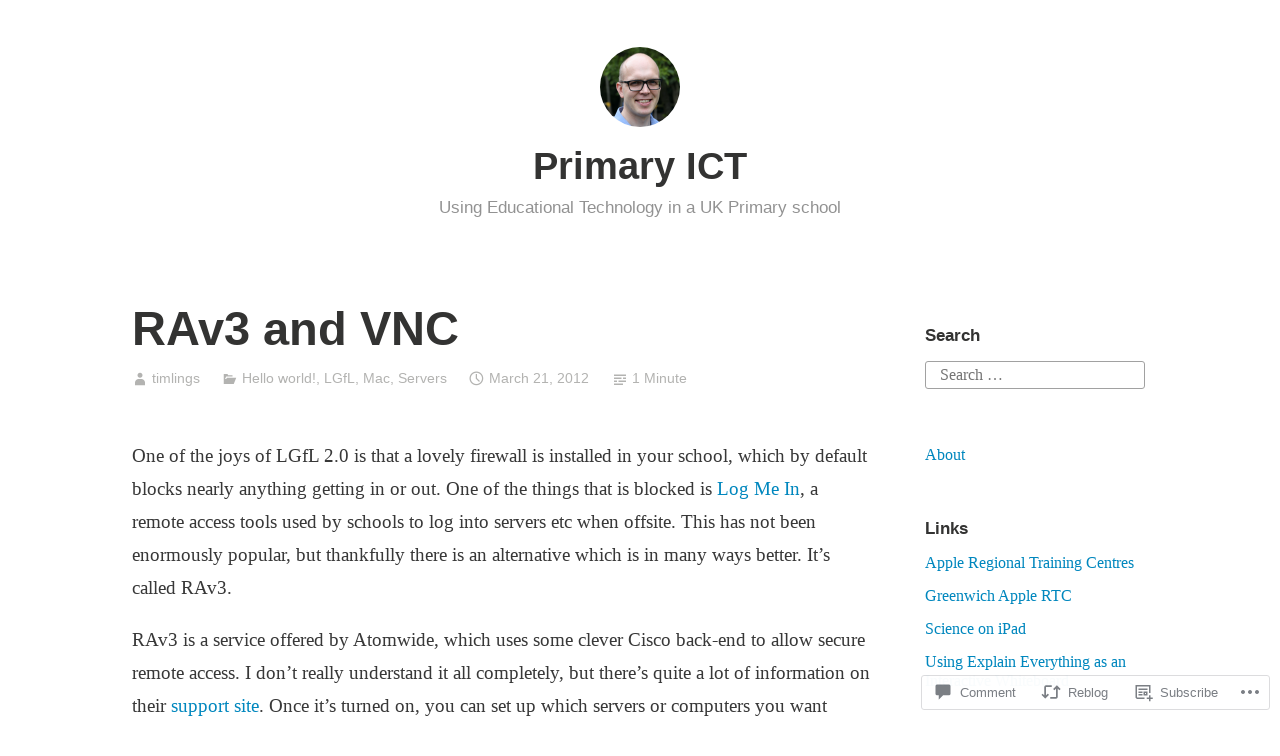

--- FILE ---
content_type: text/html; charset=UTF-8
request_url: https://tim.lings.me.uk/2012/03/21/rav3-and-vnc/
body_size: 23452
content:
<!DOCTYPE html>
<html lang="en">
<head>
<meta charset="UTF-8">
<meta name="viewport" content="width=device-width, initial-scale=1">
<link rel="profile" href="http://gmpg.org/xfn/11">

<title>RAv3 and VNC &#8211; Primary ICT</title>
<meta name='robots' content='max-image-preview:large' />
<meta name="google-site-verification" content="VidKEjhViEb5tuTf_w-oE-hi7C7RBzeyW__l-9Vv57E" />

<!-- Async WordPress.com Remote Login -->
<script id="wpcom_remote_login_js">
var wpcom_remote_login_extra_auth = '';
function wpcom_remote_login_remove_dom_node_id( element_id ) {
	var dom_node = document.getElementById( element_id );
	if ( dom_node ) { dom_node.parentNode.removeChild( dom_node ); }
}
function wpcom_remote_login_remove_dom_node_classes( class_name ) {
	var dom_nodes = document.querySelectorAll( '.' + class_name );
	for ( var i = 0; i < dom_nodes.length; i++ ) {
		dom_nodes[ i ].parentNode.removeChild( dom_nodes[ i ] );
	}
}
function wpcom_remote_login_final_cleanup() {
	wpcom_remote_login_remove_dom_node_classes( "wpcom_remote_login_msg" );
	wpcom_remote_login_remove_dom_node_id( "wpcom_remote_login_key" );
	wpcom_remote_login_remove_dom_node_id( "wpcom_remote_login_validate" );
	wpcom_remote_login_remove_dom_node_id( "wpcom_remote_login_js" );
	wpcom_remote_login_remove_dom_node_id( "wpcom_request_access_iframe" );
	wpcom_remote_login_remove_dom_node_id( "wpcom_request_access_styles" );
}

// Watch for messages back from the remote login
window.addEventListener( "message", function( e ) {
	if ( e.origin === "https://r-login.wordpress.com" ) {
		var data = {};
		try {
			data = JSON.parse( e.data );
		} catch( e ) {
			wpcom_remote_login_final_cleanup();
			return;
		}

		if ( data.msg === 'LOGIN' ) {
			// Clean up the login check iframe
			wpcom_remote_login_remove_dom_node_id( "wpcom_remote_login_key" );

			var id_regex = new RegExp( /^[0-9]+$/ );
			var token_regex = new RegExp( /^.*|.*|.*$/ );
			if (
				token_regex.test( data.token )
				&& id_regex.test( data.wpcomid )
			) {
				// We have everything we need to ask for a login
				var script = document.createElement( "script" );
				script.setAttribute( "id", "wpcom_remote_login_validate" );
				script.src = '/remote-login.php?wpcom_remote_login=validate'
					+ '&wpcomid=' + data.wpcomid
					+ '&token=' + encodeURIComponent( data.token )
					+ '&host=' + window.location.protocol
					+ '//' + window.location.hostname
					+ '&postid=623'
					+ '&is_singular=1';
				document.body.appendChild( script );
			}

			return;
		}

		// Safari ITP, not logged in, so redirect
		if ( data.msg === 'LOGIN-REDIRECT' ) {
			window.location = 'https://wordpress.com/log-in?redirect_to=' + window.location.href;
			return;
		}

		// Safari ITP, storage access failed, remove the request
		if ( data.msg === 'LOGIN-REMOVE' ) {
			var css_zap = 'html { -webkit-transition: margin-top 1s; transition: margin-top 1s; } /* 9001 */ html { margin-top: 0 !important; } * html body { margin-top: 0 !important; } @media screen and ( max-width: 782px ) { html { margin-top: 0 !important; } * html body { margin-top: 0 !important; } }';
			var style_zap = document.createElement( 'style' );
			style_zap.type = 'text/css';
			style_zap.appendChild( document.createTextNode( css_zap ) );
			document.body.appendChild( style_zap );

			var e = document.getElementById( 'wpcom_request_access_iframe' );
			e.parentNode.removeChild( e );

			document.cookie = 'wordpress_com_login_access=denied; path=/; max-age=31536000';

			return;
		}

		// Safari ITP
		if ( data.msg === 'REQUEST_ACCESS' ) {
			console.log( 'request access: safari' );

			// Check ITP iframe enable/disable knob
			if ( wpcom_remote_login_extra_auth !== 'safari_itp_iframe' ) {
				return;
			}

			// If we are in a "private window" there is no ITP.
			var private_window = false;
			try {
				var opendb = window.openDatabase( null, null, null, null );
			} catch( e ) {
				private_window = true;
			}

			if ( private_window ) {
				console.log( 'private window' );
				return;
			}

			var iframe = document.createElement( 'iframe' );
			iframe.id = 'wpcom_request_access_iframe';
			iframe.setAttribute( 'scrolling', 'no' );
			iframe.setAttribute( 'sandbox', 'allow-storage-access-by-user-activation allow-scripts allow-same-origin allow-top-navigation-by-user-activation' );
			iframe.src = 'https://r-login.wordpress.com/remote-login.php?wpcom_remote_login=request_access&origin=' + encodeURIComponent( data.origin ) + '&wpcomid=' + encodeURIComponent( data.wpcomid );

			var css = 'html { -webkit-transition: margin-top 1s; transition: margin-top 1s; } /* 9001 */ html { margin-top: 46px !important; } * html body { margin-top: 46px !important; } @media screen and ( max-width: 660px ) { html { margin-top: 71px !important; } * html body { margin-top: 71px !important; } #wpcom_request_access_iframe { display: block; height: 71px !important; } } #wpcom_request_access_iframe { border: 0px; height: 46px; position: fixed; top: 0; left: 0; width: 100%; min-width: 100%; z-index: 99999; background: #23282d; } ';

			var style = document.createElement( 'style' );
			style.type = 'text/css';
			style.id = 'wpcom_request_access_styles';
			style.appendChild( document.createTextNode( css ) );
			document.body.appendChild( style );

			document.body.appendChild( iframe );
		}

		if ( data.msg === 'DONE' ) {
			wpcom_remote_login_final_cleanup();
		}
	}
}, false );

// Inject the remote login iframe after the page has had a chance to load
// more critical resources
window.addEventListener( "DOMContentLoaded", function( e ) {
	var iframe = document.createElement( "iframe" );
	iframe.style.display = "none";
	iframe.setAttribute( "scrolling", "no" );
	iframe.setAttribute( "id", "wpcom_remote_login_key" );
	iframe.src = "https://r-login.wordpress.com/remote-login.php"
		+ "?wpcom_remote_login=key"
		+ "&origin=aHR0cHM6Ly90aW0ubGluZ3MubWUudWs%3D"
		+ "&wpcomid=30998925"
		+ "&time=" + Math.floor( Date.now() / 1000 );
	document.body.appendChild( iframe );
}, false );
</script>
<link rel='dns-prefetch' href='//s0.wp.com' />
<link rel='dns-prefetch' href='//widgets.wp.com' />
<link rel="alternate" type="application/rss+xml" title="Primary ICT &raquo; Feed" href="https://tim.lings.me.uk/feed/" />
<link rel="alternate" type="application/rss+xml" title="Primary ICT &raquo; Comments Feed" href="https://tim.lings.me.uk/comments/feed/" />
<link rel="alternate" type="application/rss+xml" title="Primary ICT &raquo; RAv3 and VNC Comments Feed" href="https://tim.lings.me.uk/2012/03/21/rav3-and-vnc/feed/" />
	<script type="text/javascript">
		/* <![CDATA[ */
		function addLoadEvent(func) {
			var oldonload = window.onload;
			if (typeof window.onload != 'function') {
				window.onload = func;
			} else {
				window.onload = function () {
					oldonload();
					func();
				}
			}
		}
		/* ]]> */
	</script>
	<link crossorigin='anonymous' rel='stylesheet' id='all-css-0-1' href='/_static/??-eJxtzEkKgDAQRNELGZs4EDfiWUJsxMzYHby+RARB3BQ8KD6cWZgUGSNDKCL7su2RwCJnbdxjCCnVWYtHggO9ZlxFTsQftYaogf+k3x2+4Vv1voRZqrHvpkHJwV5glDTa&cssminify=yes' type='text/css' media='all' />
<style id='wp-emoji-styles-inline-css'>

	img.wp-smiley, img.emoji {
		display: inline !important;
		border: none !important;
		box-shadow: none !important;
		height: 1em !important;
		width: 1em !important;
		margin: 0 0.07em !important;
		vertical-align: -0.1em !important;
		background: none !important;
		padding: 0 !important;
	}
/*# sourceURL=wp-emoji-styles-inline-css */
</style>
<link crossorigin='anonymous' rel='stylesheet' id='all-css-2-1' href='/wp-content/plugins/gutenberg-core/v22.2.0/build/styles/block-library/style.css?m=1764855221i&cssminify=yes' type='text/css' media='all' />
<style id='wp-block-library-inline-css'>
.has-text-align-justify {
	text-align:justify;
}
.has-text-align-justify{text-align:justify;}

/*# sourceURL=wp-block-library-inline-css */
</style><style id='wp-block-page-list-inline-css'>
.wp-block-navigation .wp-block-page-list{align-items:var(--navigation-layout-align,initial);background-color:inherit;display:flex;flex-direction:var(--navigation-layout-direction,initial);flex-wrap:var(--navigation-layout-wrap,wrap);justify-content:var(--navigation-layout-justify,initial)}.wp-block-navigation .wp-block-navigation-item{background-color:inherit}.wp-block-page-list{box-sizing:border-box}
/*# sourceURL=/wp-content/plugins/gutenberg-core/v22.2.0/build/styles/block-library/page-list/style.css */
</style>
<style id='global-styles-inline-css'>
:root{--wp--preset--aspect-ratio--square: 1;--wp--preset--aspect-ratio--4-3: 4/3;--wp--preset--aspect-ratio--3-4: 3/4;--wp--preset--aspect-ratio--3-2: 3/2;--wp--preset--aspect-ratio--2-3: 2/3;--wp--preset--aspect-ratio--16-9: 16/9;--wp--preset--aspect-ratio--9-16: 9/16;--wp--preset--color--black: #000000;--wp--preset--color--cyan-bluish-gray: #abb8c3;--wp--preset--color--white: #fff;--wp--preset--color--pale-pink: #f78da7;--wp--preset--color--vivid-red: #cf2e2e;--wp--preset--color--luminous-vivid-orange: #ff6900;--wp--preset--color--luminous-vivid-amber: #fcb900;--wp--preset--color--light-green-cyan: #7bdcb5;--wp--preset--color--vivid-green-cyan: #00d084;--wp--preset--color--pale-cyan-blue: #8ed1fc;--wp--preset--color--vivid-cyan-blue: #0693e3;--wp--preset--color--vivid-purple: #9b51e0;--wp--preset--color--medium-blue: #0087be;--wp--preset--color--bright-blue: #00aadc;--wp--preset--color--dark-gray: #4d4d4b;--wp--preset--color--light-gray: #b3b3b1;--wp--preset--gradient--vivid-cyan-blue-to-vivid-purple: linear-gradient(135deg,rgb(6,147,227) 0%,rgb(155,81,224) 100%);--wp--preset--gradient--light-green-cyan-to-vivid-green-cyan: linear-gradient(135deg,rgb(122,220,180) 0%,rgb(0,208,130) 100%);--wp--preset--gradient--luminous-vivid-amber-to-luminous-vivid-orange: linear-gradient(135deg,rgb(252,185,0) 0%,rgb(255,105,0) 100%);--wp--preset--gradient--luminous-vivid-orange-to-vivid-red: linear-gradient(135deg,rgb(255,105,0) 0%,rgb(207,46,46) 100%);--wp--preset--gradient--very-light-gray-to-cyan-bluish-gray: linear-gradient(135deg,rgb(238,238,238) 0%,rgb(169,184,195) 100%);--wp--preset--gradient--cool-to-warm-spectrum: linear-gradient(135deg,rgb(74,234,220) 0%,rgb(151,120,209) 20%,rgb(207,42,186) 40%,rgb(238,44,130) 60%,rgb(251,105,98) 80%,rgb(254,248,76) 100%);--wp--preset--gradient--blush-light-purple: linear-gradient(135deg,rgb(255,206,236) 0%,rgb(152,150,240) 100%);--wp--preset--gradient--blush-bordeaux: linear-gradient(135deg,rgb(254,205,165) 0%,rgb(254,45,45) 50%,rgb(107,0,62) 100%);--wp--preset--gradient--luminous-dusk: linear-gradient(135deg,rgb(255,203,112) 0%,rgb(199,81,192) 50%,rgb(65,88,208) 100%);--wp--preset--gradient--pale-ocean: linear-gradient(135deg,rgb(255,245,203) 0%,rgb(182,227,212) 50%,rgb(51,167,181) 100%);--wp--preset--gradient--electric-grass: linear-gradient(135deg,rgb(202,248,128) 0%,rgb(113,206,126) 100%);--wp--preset--gradient--midnight: linear-gradient(135deg,rgb(2,3,129) 0%,rgb(40,116,252) 100%);--wp--preset--font-size--small: 13px;--wp--preset--font-size--medium: 20px;--wp--preset--font-size--large: 36px;--wp--preset--font-size--x-large: 42px;--wp--preset--font-family--albert-sans: 'Albert Sans', sans-serif;--wp--preset--font-family--alegreya: Alegreya, serif;--wp--preset--font-family--arvo: Arvo, serif;--wp--preset--font-family--bodoni-moda: 'Bodoni Moda', serif;--wp--preset--font-family--bricolage-grotesque: 'Bricolage Grotesque', sans-serif;--wp--preset--font-family--cabin: Cabin, sans-serif;--wp--preset--font-family--chivo: Chivo, sans-serif;--wp--preset--font-family--commissioner: Commissioner, sans-serif;--wp--preset--font-family--cormorant: Cormorant, serif;--wp--preset--font-family--courier-prime: 'Courier Prime', monospace;--wp--preset--font-family--crimson-pro: 'Crimson Pro', serif;--wp--preset--font-family--dm-mono: 'DM Mono', monospace;--wp--preset--font-family--dm-sans: 'DM Sans', sans-serif;--wp--preset--font-family--dm-serif-display: 'DM Serif Display', serif;--wp--preset--font-family--domine: Domine, serif;--wp--preset--font-family--eb-garamond: 'EB Garamond', serif;--wp--preset--font-family--epilogue: Epilogue, sans-serif;--wp--preset--font-family--fahkwang: Fahkwang, sans-serif;--wp--preset--font-family--figtree: Figtree, sans-serif;--wp--preset--font-family--fira-sans: 'Fira Sans', sans-serif;--wp--preset--font-family--fjalla-one: 'Fjalla One', sans-serif;--wp--preset--font-family--fraunces: Fraunces, serif;--wp--preset--font-family--gabarito: Gabarito, system-ui;--wp--preset--font-family--ibm-plex-mono: 'IBM Plex Mono', monospace;--wp--preset--font-family--ibm-plex-sans: 'IBM Plex Sans', sans-serif;--wp--preset--font-family--ibarra-real-nova: 'Ibarra Real Nova', serif;--wp--preset--font-family--instrument-serif: 'Instrument Serif', serif;--wp--preset--font-family--inter: Inter, sans-serif;--wp--preset--font-family--josefin-sans: 'Josefin Sans', sans-serif;--wp--preset--font-family--jost: Jost, sans-serif;--wp--preset--font-family--libre-baskerville: 'Libre Baskerville', serif;--wp--preset--font-family--libre-franklin: 'Libre Franklin', sans-serif;--wp--preset--font-family--literata: Literata, serif;--wp--preset--font-family--lora: Lora, serif;--wp--preset--font-family--merriweather: Merriweather, serif;--wp--preset--font-family--montserrat: Montserrat, sans-serif;--wp--preset--font-family--newsreader: Newsreader, serif;--wp--preset--font-family--noto-sans-mono: 'Noto Sans Mono', sans-serif;--wp--preset--font-family--nunito: Nunito, sans-serif;--wp--preset--font-family--open-sans: 'Open Sans', sans-serif;--wp--preset--font-family--overpass: Overpass, sans-serif;--wp--preset--font-family--pt-serif: 'PT Serif', serif;--wp--preset--font-family--petrona: Petrona, serif;--wp--preset--font-family--piazzolla: Piazzolla, serif;--wp--preset--font-family--playfair-display: 'Playfair Display', serif;--wp--preset--font-family--plus-jakarta-sans: 'Plus Jakarta Sans', sans-serif;--wp--preset--font-family--poppins: Poppins, sans-serif;--wp--preset--font-family--raleway: Raleway, sans-serif;--wp--preset--font-family--roboto: Roboto, sans-serif;--wp--preset--font-family--roboto-slab: 'Roboto Slab', serif;--wp--preset--font-family--rubik: Rubik, sans-serif;--wp--preset--font-family--rufina: Rufina, serif;--wp--preset--font-family--sora: Sora, sans-serif;--wp--preset--font-family--source-sans-3: 'Source Sans 3', sans-serif;--wp--preset--font-family--source-serif-4: 'Source Serif 4', serif;--wp--preset--font-family--space-mono: 'Space Mono', monospace;--wp--preset--font-family--syne: Syne, sans-serif;--wp--preset--font-family--texturina: Texturina, serif;--wp--preset--font-family--urbanist: Urbanist, sans-serif;--wp--preset--font-family--work-sans: 'Work Sans', sans-serif;--wp--preset--spacing--20: 0.44rem;--wp--preset--spacing--30: 0.67rem;--wp--preset--spacing--40: 1rem;--wp--preset--spacing--50: 1.5rem;--wp--preset--spacing--60: 2.25rem;--wp--preset--spacing--70: 3.38rem;--wp--preset--spacing--80: 5.06rem;--wp--preset--shadow--natural: 6px 6px 9px rgba(0, 0, 0, 0.2);--wp--preset--shadow--deep: 12px 12px 50px rgba(0, 0, 0, 0.4);--wp--preset--shadow--sharp: 6px 6px 0px rgba(0, 0, 0, 0.2);--wp--preset--shadow--outlined: 6px 6px 0px -3px rgb(255, 255, 255), 6px 6px rgb(0, 0, 0);--wp--preset--shadow--crisp: 6px 6px 0px rgb(0, 0, 0);}:where(.is-layout-flex){gap: 0.5em;}:where(.is-layout-grid){gap: 0.5em;}body .is-layout-flex{display: flex;}.is-layout-flex{flex-wrap: wrap;align-items: center;}.is-layout-flex > :is(*, div){margin: 0;}body .is-layout-grid{display: grid;}.is-layout-grid > :is(*, div){margin: 0;}:where(.wp-block-columns.is-layout-flex){gap: 2em;}:where(.wp-block-columns.is-layout-grid){gap: 2em;}:where(.wp-block-post-template.is-layout-flex){gap: 1.25em;}:where(.wp-block-post-template.is-layout-grid){gap: 1.25em;}.has-black-color{color: var(--wp--preset--color--black) !important;}.has-cyan-bluish-gray-color{color: var(--wp--preset--color--cyan-bluish-gray) !important;}.has-white-color{color: var(--wp--preset--color--white) !important;}.has-pale-pink-color{color: var(--wp--preset--color--pale-pink) !important;}.has-vivid-red-color{color: var(--wp--preset--color--vivid-red) !important;}.has-luminous-vivid-orange-color{color: var(--wp--preset--color--luminous-vivid-orange) !important;}.has-luminous-vivid-amber-color{color: var(--wp--preset--color--luminous-vivid-amber) !important;}.has-light-green-cyan-color{color: var(--wp--preset--color--light-green-cyan) !important;}.has-vivid-green-cyan-color{color: var(--wp--preset--color--vivid-green-cyan) !important;}.has-pale-cyan-blue-color{color: var(--wp--preset--color--pale-cyan-blue) !important;}.has-vivid-cyan-blue-color{color: var(--wp--preset--color--vivid-cyan-blue) !important;}.has-vivid-purple-color{color: var(--wp--preset--color--vivid-purple) !important;}.has-black-background-color{background-color: var(--wp--preset--color--black) !important;}.has-cyan-bluish-gray-background-color{background-color: var(--wp--preset--color--cyan-bluish-gray) !important;}.has-white-background-color{background-color: var(--wp--preset--color--white) !important;}.has-pale-pink-background-color{background-color: var(--wp--preset--color--pale-pink) !important;}.has-vivid-red-background-color{background-color: var(--wp--preset--color--vivid-red) !important;}.has-luminous-vivid-orange-background-color{background-color: var(--wp--preset--color--luminous-vivid-orange) !important;}.has-luminous-vivid-amber-background-color{background-color: var(--wp--preset--color--luminous-vivid-amber) !important;}.has-light-green-cyan-background-color{background-color: var(--wp--preset--color--light-green-cyan) !important;}.has-vivid-green-cyan-background-color{background-color: var(--wp--preset--color--vivid-green-cyan) !important;}.has-pale-cyan-blue-background-color{background-color: var(--wp--preset--color--pale-cyan-blue) !important;}.has-vivid-cyan-blue-background-color{background-color: var(--wp--preset--color--vivid-cyan-blue) !important;}.has-vivid-purple-background-color{background-color: var(--wp--preset--color--vivid-purple) !important;}.has-black-border-color{border-color: var(--wp--preset--color--black) !important;}.has-cyan-bluish-gray-border-color{border-color: var(--wp--preset--color--cyan-bluish-gray) !important;}.has-white-border-color{border-color: var(--wp--preset--color--white) !important;}.has-pale-pink-border-color{border-color: var(--wp--preset--color--pale-pink) !important;}.has-vivid-red-border-color{border-color: var(--wp--preset--color--vivid-red) !important;}.has-luminous-vivid-orange-border-color{border-color: var(--wp--preset--color--luminous-vivid-orange) !important;}.has-luminous-vivid-amber-border-color{border-color: var(--wp--preset--color--luminous-vivid-amber) !important;}.has-light-green-cyan-border-color{border-color: var(--wp--preset--color--light-green-cyan) !important;}.has-vivid-green-cyan-border-color{border-color: var(--wp--preset--color--vivid-green-cyan) !important;}.has-pale-cyan-blue-border-color{border-color: var(--wp--preset--color--pale-cyan-blue) !important;}.has-vivid-cyan-blue-border-color{border-color: var(--wp--preset--color--vivid-cyan-blue) !important;}.has-vivid-purple-border-color{border-color: var(--wp--preset--color--vivid-purple) !important;}.has-vivid-cyan-blue-to-vivid-purple-gradient-background{background: var(--wp--preset--gradient--vivid-cyan-blue-to-vivid-purple) !important;}.has-light-green-cyan-to-vivid-green-cyan-gradient-background{background: var(--wp--preset--gradient--light-green-cyan-to-vivid-green-cyan) !important;}.has-luminous-vivid-amber-to-luminous-vivid-orange-gradient-background{background: var(--wp--preset--gradient--luminous-vivid-amber-to-luminous-vivid-orange) !important;}.has-luminous-vivid-orange-to-vivid-red-gradient-background{background: var(--wp--preset--gradient--luminous-vivid-orange-to-vivid-red) !important;}.has-very-light-gray-to-cyan-bluish-gray-gradient-background{background: var(--wp--preset--gradient--very-light-gray-to-cyan-bluish-gray) !important;}.has-cool-to-warm-spectrum-gradient-background{background: var(--wp--preset--gradient--cool-to-warm-spectrum) !important;}.has-blush-light-purple-gradient-background{background: var(--wp--preset--gradient--blush-light-purple) !important;}.has-blush-bordeaux-gradient-background{background: var(--wp--preset--gradient--blush-bordeaux) !important;}.has-luminous-dusk-gradient-background{background: var(--wp--preset--gradient--luminous-dusk) !important;}.has-pale-ocean-gradient-background{background: var(--wp--preset--gradient--pale-ocean) !important;}.has-electric-grass-gradient-background{background: var(--wp--preset--gradient--electric-grass) !important;}.has-midnight-gradient-background{background: var(--wp--preset--gradient--midnight) !important;}.has-small-font-size{font-size: var(--wp--preset--font-size--small) !important;}.has-medium-font-size{font-size: var(--wp--preset--font-size--medium) !important;}.has-large-font-size{font-size: var(--wp--preset--font-size--large) !important;}.has-x-large-font-size{font-size: var(--wp--preset--font-size--x-large) !important;}.has-albert-sans-font-family{font-family: var(--wp--preset--font-family--albert-sans) !important;}.has-alegreya-font-family{font-family: var(--wp--preset--font-family--alegreya) !important;}.has-arvo-font-family{font-family: var(--wp--preset--font-family--arvo) !important;}.has-bodoni-moda-font-family{font-family: var(--wp--preset--font-family--bodoni-moda) !important;}.has-bricolage-grotesque-font-family{font-family: var(--wp--preset--font-family--bricolage-grotesque) !important;}.has-cabin-font-family{font-family: var(--wp--preset--font-family--cabin) !important;}.has-chivo-font-family{font-family: var(--wp--preset--font-family--chivo) !important;}.has-commissioner-font-family{font-family: var(--wp--preset--font-family--commissioner) !important;}.has-cormorant-font-family{font-family: var(--wp--preset--font-family--cormorant) !important;}.has-courier-prime-font-family{font-family: var(--wp--preset--font-family--courier-prime) !important;}.has-crimson-pro-font-family{font-family: var(--wp--preset--font-family--crimson-pro) !important;}.has-dm-mono-font-family{font-family: var(--wp--preset--font-family--dm-mono) !important;}.has-dm-sans-font-family{font-family: var(--wp--preset--font-family--dm-sans) !important;}.has-dm-serif-display-font-family{font-family: var(--wp--preset--font-family--dm-serif-display) !important;}.has-domine-font-family{font-family: var(--wp--preset--font-family--domine) !important;}.has-eb-garamond-font-family{font-family: var(--wp--preset--font-family--eb-garamond) !important;}.has-epilogue-font-family{font-family: var(--wp--preset--font-family--epilogue) !important;}.has-fahkwang-font-family{font-family: var(--wp--preset--font-family--fahkwang) !important;}.has-figtree-font-family{font-family: var(--wp--preset--font-family--figtree) !important;}.has-fira-sans-font-family{font-family: var(--wp--preset--font-family--fira-sans) !important;}.has-fjalla-one-font-family{font-family: var(--wp--preset--font-family--fjalla-one) !important;}.has-fraunces-font-family{font-family: var(--wp--preset--font-family--fraunces) !important;}.has-gabarito-font-family{font-family: var(--wp--preset--font-family--gabarito) !important;}.has-ibm-plex-mono-font-family{font-family: var(--wp--preset--font-family--ibm-plex-mono) !important;}.has-ibm-plex-sans-font-family{font-family: var(--wp--preset--font-family--ibm-plex-sans) !important;}.has-ibarra-real-nova-font-family{font-family: var(--wp--preset--font-family--ibarra-real-nova) !important;}.has-instrument-serif-font-family{font-family: var(--wp--preset--font-family--instrument-serif) !important;}.has-inter-font-family{font-family: var(--wp--preset--font-family--inter) !important;}.has-josefin-sans-font-family{font-family: var(--wp--preset--font-family--josefin-sans) !important;}.has-jost-font-family{font-family: var(--wp--preset--font-family--jost) !important;}.has-libre-baskerville-font-family{font-family: var(--wp--preset--font-family--libre-baskerville) !important;}.has-libre-franklin-font-family{font-family: var(--wp--preset--font-family--libre-franklin) !important;}.has-literata-font-family{font-family: var(--wp--preset--font-family--literata) !important;}.has-lora-font-family{font-family: var(--wp--preset--font-family--lora) !important;}.has-merriweather-font-family{font-family: var(--wp--preset--font-family--merriweather) !important;}.has-montserrat-font-family{font-family: var(--wp--preset--font-family--montserrat) !important;}.has-newsreader-font-family{font-family: var(--wp--preset--font-family--newsreader) !important;}.has-noto-sans-mono-font-family{font-family: var(--wp--preset--font-family--noto-sans-mono) !important;}.has-nunito-font-family{font-family: var(--wp--preset--font-family--nunito) !important;}.has-open-sans-font-family{font-family: var(--wp--preset--font-family--open-sans) !important;}.has-overpass-font-family{font-family: var(--wp--preset--font-family--overpass) !important;}.has-pt-serif-font-family{font-family: var(--wp--preset--font-family--pt-serif) !important;}.has-petrona-font-family{font-family: var(--wp--preset--font-family--petrona) !important;}.has-piazzolla-font-family{font-family: var(--wp--preset--font-family--piazzolla) !important;}.has-playfair-display-font-family{font-family: var(--wp--preset--font-family--playfair-display) !important;}.has-plus-jakarta-sans-font-family{font-family: var(--wp--preset--font-family--plus-jakarta-sans) !important;}.has-poppins-font-family{font-family: var(--wp--preset--font-family--poppins) !important;}.has-raleway-font-family{font-family: var(--wp--preset--font-family--raleway) !important;}.has-roboto-font-family{font-family: var(--wp--preset--font-family--roboto) !important;}.has-roboto-slab-font-family{font-family: var(--wp--preset--font-family--roboto-slab) !important;}.has-rubik-font-family{font-family: var(--wp--preset--font-family--rubik) !important;}.has-rufina-font-family{font-family: var(--wp--preset--font-family--rufina) !important;}.has-sora-font-family{font-family: var(--wp--preset--font-family--sora) !important;}.has-source-sans-3-font-family{font-family: var(--wp--preset--font-family--source-sans-3) !important;}.has-source-serif-4-font-family{font-family: var(--wp--preset--font-family--source-serif-4) !important;}.has-space-mono-font-family{font-family: var(--wp--preset--font-family--space-mono) !important;}.has-syne-font-family{font-family: var(--wp--preset--font-family--syne) !important;}.has-texturina-font-family{font-family: var(--wp--preset--font-family--texturina) !important;}.has-urbanist-font-family{font-family: var(--wp--preset--font-family--urbanist) !important;}.has-work-sans-font-family{font-family: var(--wp--preset--font-family--work-sans) !important;}
/*# sourceURL=global-styles-inline-css */
</style>

<style id='classic-theme-styles-inline-css'>
/*! This file is auto-generated */
.wp-block-button__link{color:#fff;background-color:#32373c;border-radius:9999px;box-shadow:none;text-decoration:none;padding:calc(.667em + 2px) calc(1.333em + 2px);font-size:1.125em}.wp-block-file__button{background:#32373c;color:#fff;text-decoration:none}
/*# sourceURL=/wp-includes/css/classic-themes.min.css */
</style>
<link crossorigin='anonymous' rel='stylesheet' id='all-css-4-1' href='/_static/??-eJx9jkEOwjAMBD9EcMqBckE8BSWpBSl1EsVO+/26qrgA4mLJuzv2wlJMyEkwCVAzZWqPmBhCrqg6FSegCcIhOpyQNHYMzAf4jS1FGeN9qchsdFJsZOSpIP/jRpTiwsuotJ/YDaCc09u8z5iGXME1yeREYvjCgGsA3+I0wIzV62sVt878uW9lbnTt+rO1p76zl3EFmp5j4Q==&cssminify=yes' type='text/css' media='all' />
<link rel='stylesheet' id='verbum-gutenberg-css-css' href='https://widgets.wp.com/verbum-block-editor/block-editor.css?ver=1738686361' media='all' />
<link crossorigin='anonymous' rel='stylesheet' id='all-css-6-1' href='/_static/??-eJydkNEOgjAMRX/I2YAYfDF+ioFZR2Hrlm2E8PcWYiKJxgdemnsfzr1tYQpKe87IGdyogh0NcYIec2j08PbgvGe4E2swyBhJiPRbHnVKB9iE5g4dJghjC8QPDCiDsxJvKXUYVQkpzxb3gIJAa70edtUu56zVagrau6+IzTsiSo0RadbOj/0HGfRKlmsyyfO2Rj1tQ3FBb+5a1OdTeanqoupfvSCUYQ==&cssminify=yes' type='text/css' media='all' />
<link crossorigin='anonymous' rel='stylesheet' id='print-css-7-1' href='/wp-content/mu-plugins/global-print/global-print.css?m=1465851035i&cssminify=yes' type='text/css' media='print' />
<style id='jetpack-global-styles-frontend-style-inline-css'>
:root { --font-headings: unset; --font-base: unset; --font-headings-default: -apple-system,BlinkMacSystemFont,"Segoe UI",Roboto,Oxygen-Sans,Ubuntu,Cantarell,"Helvetica Neue",sans-serif; --font-base-default: -apple-system,BlinkMacSystemFont,"Segoe UI",Roboto,Oxygen-Sans,Ubuntu,Cantarell,"Helvetica Neue",sans-serif;}
/*# sourceURL=jetpack-global-styles-frontend-style-inline-css */
</style>
<link crossorigin='anonymous' rel='stylesheet' id='all-css-10-1' href='/_static/??-eJyNjcEKwjAQRH/IuFRT6kX8FNkmS5K6yQY3Qfx7bfEiXrwM82B4A49qnJRGpUHupnIPqSgs1Cq624chi6zhO5OCRryTR++fW00l7J3qDv43XVNxoOISsmEJol/wY2uR8vs3WggsM/I6uOTzMI3Hw8lOg11eUT1JKA==&cssminify=yes' type='text/css' media='all' />
<script type="text/javascript" id="jetpack_related-posts-js-extra">
/* <![CDATA[ */
var related_posts_js_options = {"post_heading":"h4"};
//# sourceURL=jetpack_related-posts-js-extra
/* ]]> */
</script>
<script type="text/javascript" id="wpcom-actionbar-placeholder-js-extra">
/* <![CDATA[ */
var actionbardata = {"siteID":"30998925","postID":"623","siteURL":"https://tim.lings.me.uk","xhrURL":"https://tim.lings.me.uk/wp-admin/admin-ajax.php","nonce":"254b6b84e8","isLoggedIn":"","statusMessage":"","subsEmailDefault":"instantly","proxyScriptUrl":"https://s0.wp.com/wp-content/js/wpcom-proxy-request.js?m=1513050504i&amp;ver=20211021","shortlink":"https://wp.me/p264eF-a3","i18n":{"followedText":"New posts from this site will now appear in your \u003Ca href=\"https://wordpress.com/reader\"\u003EReader\u003C/a\u003E","foldBar":"Collapse this bar","unfoldBar":"Expand this bar","shortLinkCopied":"Shortlink copied to clipboard."}};
//# sourceURL=wpcom-actionbar-placeholder-js-extra
/* ]]> */
</script>
<script type="text/javascript" id="jetpack-mu-wpcom-settings-js-before">
/* <![CDATA[ */
var JETPACK_MU_WPCOM_SETTINGS = {"assetsUrl":"https://s0.wp.com/wp-content/mu-plugins/jetpack-mu-wpcom-plugin/moon/jetpack_vendor/automattic/jetpack-mu-wpcom/src/build/"};
//# sourceURL=jetpack-mu-wpcom-settings-js-before
/* ]]> */
</script>
<script crossorigin='anonymous' type='text/javascript'  src='/_static/??/wp-content/mu-plugins/jetpack-plugin/moon/_inc/build/related-posts/related-posts.min.js,/wp-content/js/rlt-proxy.js?m=1755006225j'></script>
<script type="text/javascript" id="rlt-proxy-js-after">
/* <![CDATA[ */
	rltInitialize( {"token":null,"iframeOrigins":["https:\/\/widgets.wp.com"]} );
//# sourceURL=rlt-proxy-js-after
/* ]]> */
</script>
<link rel="EditURI" type="application/rsd+xml" title="RSD" href="https://timlings.wordpress.com/xmlrpc.php?rsd" />
<meta name="generator" content="WordPress.com" />
<link rel="canonical" href="https://tim.lings.me.uk/2012/03/21/rav3-and-vnc/" />
<link rel='shortlink' href='https://wp.me/p264eF-a3' />
<link rel="alternate" type="application/json+oembed" href="https://public-api.wordpress.com/oembed/?format=json&amp;url=https%3A%2F%2Ftim.lings.me.uk%2F2012%2F03%2F21%2Frav3-and-vnc%2F&amp;for=wpcom-auto-discovery" /><link rel="alternate" type="application/xml+oembed" href="https://public-api.wordpress.com/oembed/?format=xml&amp;url=https%3A%2F%2Ftim.lings.me.uk%2F2012%2F03%2F21%2Frav3-and-vnc%2F&amp;for=wpcom-auto-discovery" />
<!-- Jetpack Open Graph Tags -->
<meta property="og:type" content="article" />
<meta property="og:title" content="RAv3 and VNC" />
<meta property="og:url" content="https://tim.lings.me.uk/2012/03/21/rav3-and-vnc/" />
<meta property="og:description" content="One of the joys of LGfL 2.0 is that a lovely firewall is installed in your school, which by default blocks nearly anything getting in or out. One of the things that is blocked is Log Me In, a remot…" />
<meta property="article:published_time" content="2012-03-21T19:42:29+00:00" />
<meta property="article:modified_time" content="2012-03-21T19:42:29+00:00" />
<meta property="og:site_name" content="Primary ICT" />
<meta property="og:image" content="https://s0.wp.com/i/blank.jpg?m=1383295312i" />
<meta property="og:image:width" content="200" />
<meta property="og:image:height" content="200" />
<meta property="og:image:alt" content="" />
<meta property="og:locale" content="en_US" />
<meta property="article:publisher" content="https://www.facebook.com/WordPresscom" />
<meta name="twitter:text:title" content="RAv3 and VNC" />
<meta name="twitter:card" content="summary" />

<!-- End Jetpack Open Graph Tags -->
<link rel="shortcut icon" type="image/x-icon" href="https://s0.wp.com/i/favicon.ico?m=1713425267i" sizes="16x16 24x24 32x32 48x48" />
<link rel="icon" type="image/x-icon" href="https://s0.wp.com/i/favicon.ico?m=1713425267i" sizes="16x16 24x24 32x32 48x48" />
<link rel="apple-touch-icon" href="https://s0.wp.com/i/webclip.png?m=1713868326i" />
<link rel='openid.server' href='https://tim.lings.me.uk/?openidserver=1' />
<link rel='openid.delegate' href='https://tim.lings.me.uk/' />
<link rel="search" type="application/opensearchdescription+xml" href="https://tim.lings.me.uk/osd.xml" title="Primary ICT" />
<link rel="search" type="application/opensearchdescription+xml" href="https://s1.wp.com/opensearch.xml" title="WordPress.com" />
<link rel="pingback" href="https://tim.lings.me.uk/xmlrpc.php"><meta name="description" content="One of the joys of LGfL 2.0 is that a lovely firewall is installed in your school, which by default blocks nearly anything getting in or out. One of the things that is blocked is Log Me In, a remote access tools used by schools to log into servers etc when offsite. This has not&hellip;" />
</head>

<body class="wp-singular post-template-default single single-post postid-623 single-format-standard wp-embed-responsive wp-theme-pubindependent-publisher-2 customizer-styles-applied has-sidebar jetpack-reblog-enabled">

<div id="page" class="hfeed site">
	<a class="skip-link screen-reader-text" href="#content">Skip to content</a>

	<div id="hero-header" class="site-hero-section">
		<header id="masthead" class="site-header" role="banner">
			<div class="inner">
				<div class="site-branding">
					
											<a class="site-logo-link" href="https://tim.lings.me.uk/">
							<img referrerpolicy="no-referrer" alt='Unknown&#039;s avatar' src='https://2.gravatar.com/avatar/e1c275249da921c373c179bf35af854e73acf04ce71097af9b5231f19ab72048?s=80&#038;d=identicon&#038;r=G' srcset='https://2.gravatar.com/avatar/e1c275249da921c373c179bf35af854e73acf04ce71097af9b5231f19ab72048?s=80&#038;d=identicon&#038;r=G 1x, https://2.gravatar.com/avatar/e1c275249da921c373c179bf35af854e73acf04ce71097af9b5231f19ab72048?s=120&#038;d=identicon&#038;r=G 1.5x, https://2.gravatar.com/avatar/e1c275249da921c373c179bf35af854e73acf04ce71097af9b5231f19ab72048?s=160&#038;d=identicon&#038;r=G 2x, https://2.gravatar.com/avatar/e1c275249da921c373c179bf35af854e73acf04ce71097af9b5231f19ab72048?s=240&#038;d=identicon&#038;r=G 3x, https://2.gravatar.com/avatar/e1c275249da921c373c179bf35af854e73acf04ce71097af9b5231f19ab72048?s=320&#038;d=identicon&#038;r=G 4x' class='avatar avatar-80 site-logo-image' height='80' width='80' loading='eager' decoding='async' />						</a><!-- .site-logo-link -->
													<p class="site-title"><a href="https://tim.lings.me.uk/" rel="home">Primary ICT</a></p>
													<p class="site-description">Using Educational Technology in a UK Primary school</p>
									</div><!-- .site-branding -->

				
				
			</div><!-- .inner -->
		</header><!-- #masthead -->
	</div>

		
	
	
	<div id="content-wrapper" class="content-wrapper">
		<div id="content" class="site-content">

	<div id="primary" class="content-area">
		<main id="main" class="site-main" role="main">

		
			
<article id="post-623" class="post-623 post type-post status-publish format-standard hentry category-hello-world category-lgfl category-mac category-servers tag-lgfl tag-logmein tag-rav3 tag-remote-access-firewall tag-vnc">
			<header class="entry-header">
			<h1 class="entry-title">RAv3 and VNC</h1>		</header><!-- .entry-header -->		<div class="entry-meta">
			<span class="byline">
				<a href="https://tim.lings.me.uk/author/timlings/" title="Posts by timlings" rel="author">timlings</a>			</span>
							<span class="cat-links">
					<a href="https://tim.lings.me.uk/category/hello-world/" rel="category tag">Hello world!</a>, <a href="https://tim.lings.me.uk/category/lgfl/" rel="category tag">LGfL</a>, <a href="https://tim.lings.me.uk/category/mac/" rel="category tag">Mac</a>, <a href="https://tim.lings.me.uk/category/servers/" rel="category tag">Servers</a>				</span><!-- .cat-links -->
			
			
			<span class="published-on">
				<time class="entry-date published updated" datetime="2012-03-21T19:42:29+00:00">March 21, 2012</time>			</span>

			<span class="word-count">1 Minute</span>		</div><!-- .entry-meta -->
	
	<div class="entry-content">
		<p>One of the joys of LGfL 2.0 is that a lovely firewall is installed in your school, which by default blocks nearly anything getting in or out. One of the things that is blocked is <a href="http://www.logmein.com">Log Me In</a>, a remote access tools used by schools to log into servers etc when offsite. This has not been enormously popular, but thankfully there is an alternative which is in many ways better. It&#8217;s called RAv3.</p>
<p>RAv3 is a service offered by Atomwide, which uses some clever Cisco back-end to allow secure remote access. I don&#8217;t really understand it all completely, but there&#8217;s quite a lot of information on their <a href="http://support.lgfl.org.uk">support site</a>. Once it&#8217;s turned on, you can set up which servers or computers you want remote access to and then which users get which access. There is a web-based portal at <a href="http://rav3.lgfl.org.uk">rav3.lgfl.org.uk</a> with various different options.</p>
<p>One of the technologies is called &#8216;any connect&#8217;, which basically opens up a secure VPN tunnel into the LGfL 2.0 network, using your USO to authenticate. For the Mac, it involves downloading a bit of software, but that means you can also go in direct from the app rather than using the web-based portal.</p>
<p>Once you&#8217;re in, you can then use Screen Sharing to view any servers using VNC (such as a Mac server in our case). At first I was at a bit of a loss to know how to do this, as obviously all the servers don&#8217;t appear in the network browser in the Mac. But then I discovered I just needed to use Finder&#8217;s &#8216;Connect to Server&#8230;&#8217; and then type vnc:// followed by the IP address of the server. Amazing! Now I can check my server wherever I am&#8230;</p>
<div id="jp-post-flair" class="sharedaddy sd-like-enabled sd-sharing-enabled"><div class="sharedaddy sd-sharing-enabled"><div class="robots-nocontent sd-block sd-social sd-social-official sd-sharing"><h3 class="sd-title">Share this:</h3><div class="sd-content"><ul><li class="share-email"><a rel="nofollow noopener noreferrer"
				data-shared="sharing-email-623"
				class="share-email sd-button"
				href="mailto:?subject=%5BShared%20Post%5D%20RAv3%20and%20VNC&#038;body=https%3A%2F%2Ftim.lings.me.uk%2F2012%2F03%2F21%2Frav3-and-vnc%2F&#038;share=email"
				target="_blank"
				aria-labelledby="sharing-email-623"
				data-email-share-error-title="Do you have email set up?" data-email-share-error-text="If you&#039;re having problems sharing via email, you might not have email set up for your browser. You may need to create a new email yourself." data-email-share-nonce="fcb942f51f" data-email-share-track-url="https://tim.lings.me.uk/2012/03/21/rav3-and-vnc/?share=email">
				<span id="sharing-email-623" hidden>Click to email a link to a friend (Opens in new window)</span>
				<span>Email</span>
			</a></li><li class="share-twitter"><a href="https://twitter.com/share" class="twitter-share-button" data-url="https://tim.lings.me.uk/2012/03/21/rav3-and-vnc/" data-text="RAv3 and VNC"  data-related="wordpressdotcom">Tweet</a></li><li class="share-facebook"><div class="fb-share-button" data-href="https://tim.lings.me.uk/2012/03/21/rav3-and-vnc/" data-layout="button_count"></div></li><li class="share-end"></li></ul></div></div></div><div class='sharedaddy sd-block sd-like jetpack-likes-widget-wrapper jetpack-likes-widget-unloaded' id='like-post-wrapper-30998925-623-695fec48e8b81' data-src='//widgets.wp.com/likes/index.html?ver=20260108#blog_id=30998925&amp;post_id=623&amp;origin=timlings.wordpress.com&amp;obj_id=30998925-623-695fec48e8b81&amp;domain=tim.lings.me.uk' data-name='like-post-frame-30998925-623-695fec48e8b81' data-title='Like or Reblog'><div class='likes-widget-placeholder post-likes-widget-placeholder' style='height: 55px;'><span class='button'><span>Like</span></span> <span class='loading'>Loading...</span></div><span class='sd-text-color'></span><a class='sd-link-color'></a></div>
<div id='jp-relatedposts' class='jp-relatedposts' >
	<h3 class="jp-relatedposts-headline"><em>Related</em></h3>
</div></div>	</div><!-- .entry-content -->

	<div class="entry-footer">
		<ul class="post-tags light-text"><li>Tagged</li><li><a href="https://tim.lings.me.uk/tag/lgfl/" rel="tag">LGfL</a></li><li><a href="https://tim.lings.me.uk/tag/logmein/" rel="tag">LogMeIn</a></li><li><a href="https://tim.lings.me.uk/tag/rav3/" rel="tag">RAv3</a></li><li><a href="https://tim.lings.me.uk/tag/remote-access-firewall/" rel="tag">remote access. firewall</a></li><li><a href="https://tim.lings.me.uk/tag/vnc/" rel="tag">VNC</a></li></ul><!-- .post-tags -->	</div><!-- .entry-footer -->

	<div class="entry-author-wrapper">
				<div class="entry-author author-avatar-show">
						<div class="author-avatar">
				<img referrerpolicy="no-referrer" alt='Unknown&#039;s avatar' src='https://2.gravatar.com/avatar/e1c275249da921c373c179bf35af854e73acf04ce71097af9b5231f19ab72048?s=80&#038;d=identicon&#038;r=G' srcset='https://2.gravatar.com/avatar/e1c275249da921c373c179bf35af854e73acf04ce71097af9b5231f19ab72048?s=80&#038;d=identicon&#038;r=G 1x, https://2.gravatar.com/avatar/e1c275249da921c373c179bf35af854e73acf04ce71097af9b5231f19ab72048?s=120&#038;d=identicon&#038;r=G 1.5x, https://2.gravatar.com/avatar/e1c275249da921c373c179bf35af854e73acf04ce71097af9b5231f19ab72048?s=160&#038;d=identicon&#038;r=G 2x, https://2.gravatar.com/avatar/e1c275249da921c373c179bf35af854e73acf04ce71097af9b5231f19ab72048?s=240&#038;d=identicon&#038;r=G 3x, https://2.gravatar.com/avatar/e1c275249da921c373c179bf35af854e73acf04ce71097af9b5231f19ab72048?s=320&#038;d=identicon&#038;r=G 4x' class='avatar avatar-80' height='80' width='80' loading='lazy' decoding='async' />			</div><!-- .author-avatar -->
			
			<div class="author-heading">
				<h2 class="author-title">
					Published by <span class="author-name">timlings</span>				</h2>
			</div><!-- .author-heading -->

			<p class="author-bio">
								<a class="author-link" href="https://tim.lings.me.uk/author/timlings/" rel="author">
					View all posts by timlings				</a>
			</p><!-- .author-bio -->
		</div><!-- .entry-auhtor -->
				<div class="site-posted-on">
			<strong>Published</strong>
			<time class="entry-date published updated" datetime="2012-03-21T19:42:29+00:00">March 21, 2012</time>		</div><!-- .site-posted-on -->
	</div>
</article><!-- #post-## -->

			
	<nav class="navigation post-navigation" aria-label="Posts">
		<h2 class="screen-reader-text">Post navigation</h2>
		<div class="nav-links"><div class="nav-previous"><a href="https://tim.lings.me.uk/2012/03/19/lgfl-2-0-attempt-1-1/" rel="prev"><span class="meta-nav screen-reader-text">Previous Post</span> LGfL 2.0 attempt&nbsp;1.1</a></div><div class="nav-next"><a href="https://tim.lings.me.uk/2012/03/22/more-reasons-why-i-think-mountain-lion-will-be-a-free-upgrade/" rel="next"><span class="meta-nav screen-reader-text">Next Post</span> More Reasons Why I Think Mountain Lion Will Be A Free&nbsp;Upgrade</a></div></div>
	</nav>
			
<div id="comments" class="comments-area">

	
	
	
		<div id="respond" class="comment-respond">
		<h3 id="reply-title" class="comment-reply-title">Leave a comment <small><a rel="nofollow" id="cancel-comment-reply-link" href="/2012/03/21/rav3-and-vnc/#respond" style="display:none;">Cancel reply</a></small></h3><form action="https://tim.lings.me.uk/wp-comments-post.php" method="post" id="commentform" class="comment-form">


<div class="comment-form__verbum transparent"></div><div class="verbum-form-meta"><input type='hidden' name='comment_post_ID' value='623' id='comment_post_ID' />
<input type='hidden' name='comment_parent' id='comment_parent' value='0' />

			<input type="hidden" name="highlander_comment_nonce" id="highlander_comment_nonce" value="66b8619706" />
			<input type="hidden" name="verbum_show_subscription_modal" value="" /></div><p style="display: none;"><input type="hidden" id="akismet_comment_nonce" name="akismet_comment_nonce" value="449bd9d774" /></p><p style="display: none !important;" class="akismet-fields-container" data-prefix="ak_"><label>&#916;<textarea name="ak_hp_textarea" cols="45" rows="8" maxlength="100"></textarea></label><input type="hidden" id="ak_js_1" name="ak_js" value="31"/><script type="text/javascript">
/* <![CDATA[ */
document.getElementById( "ak_js_1" ).setAttribute( "value", ( new Date() ).getTime() );
/* ]]> */
</script>
</p></form>	</div><!-- #respond -->
	<p class="akismet_comment_form_privacy_notice">This site uses Akismet to reduce spam. <a href="https://akismet.com/privacy/" target="_blank" rel="nofollow noopener">Learn how your comment data is processed.</a></p>
</div><!-- #comments -->

		
		</main><!-- #main -->
	</div><!-- #primary -->

<div id="secondary" class="widget-area" role="complementary">
	<aside id="search-2" class="widget widget_search"><h1 class="widget-title">Search</h1><form role="search" method="get" class="search-form" action="https://tim.lings.me.uk/">
				<label>
					<span class="screen-reader-text">Search for:</span>
					<input type="search" class="search-field" placeholder="Search &hellip;" value="" name="s" />
				</label>
				<input type="submit" class="search-submit" value="Search" />
			</form></aside><aside id="block-2" class="widget widget_block"><ul class="wp-block-page-list"><li class="wp-block-pages-list__item"><a class="wp-block-pages-list__item__link" href="https://tim.lings.me.uk/about/">About</a></li></ul></aside><aside id="linkcat-2200" class="widget widget_links"><h1 class="widget-title">Links</h1>
	<ul class='xoxo blogroll'>
<li><a href="http://rtceducationevents.com">Apple Regional Training Centres</a></li>
<li><a href="https://www.eventbrite.co.uk/o/greenwich-rtc-9893062044">Greenwich Apple RTC</a></li>
<li><a href="https://books.apple.com/gb/book/science-on-ipad/id1419110503">Science on iPad</a></li>
<li><a href="https://books.apple.com/gb/book/using-explain-everything-as-an-interactive-whiteboard/id1602667016">Using Explain Everything as an Interactive Whiteboard</a></li>

	</ul>
</aside>
<aside id="wp_tag_cloud-2" class="widget wp_widget_tag_cloud"><h1 class="widget-title">Tag Cloud</h1><a href="https://tim.lings.me.uk/tag/10-7-4/" class="tag-cloud-link tag-link-58343374 tag-link-position-1" style="font-size: 8pt;" aria-label="10.7.4 (2 items)">10.7.4</a>
<a href="https://tim.lings.me.uk/tag/11/" class="tag-cloud-link tag-link-43843 tag-link-position-2" style="font-size: 10.990291262136pt;" aria-label="11 (4 items)">11</a>
<a href="https://tim.lings.me.uk/tag/active-directory/" class="tag-cloud-link tag-link-35699 tag-link-position-3" style="font-size: 9.631067961165pt;" aria-label="active directory (3 items)">active directory</a>
<a href="https://tim.lings.me.uk/tag/apple/" class="tag-cloud-link tag-link-291 tag-link-position-4" style="font-size: 15.611650485437pt;" aria-label="apple (10 items)">apple</a>
<a href="https://tim.lings.me.uk/tag/apple-configurator/" class="tag-cloud-link tag-link-81935936 tag-link-position-5" style="font-size: 9.631067961165pt;" aria-label="apple configurator (3 items)">apple configurator</a>
<a href="https://tim.lings.me.uk/tag/apple-id/" class="tag-cloud-link tag-link-16541963 tag-link-position-6" style="font-size: 9.631067961165pt;" aria-label="Apple ID (3 items)">Apple ID</a>
<a href="https://tim.lings.me.uk/tag/appletv/" class="tag-cloud-link tag-link-610246 tag-link-position-7" style="font-size: 10.990291262136pt;" aria-label="AppleTV (4 items)">AppleTV</a>
<a href="https://tim.lings.me.uk/tag/apple-tv/" class="tag-cloud-link tag-link-610013 tag-link-position-8" style="font-size: 8pt;" aria-label="Apple TV (2 items)">Apple TV</a>
<a href="https://tim.lings.me.uk/tag/atomwide/" class="tag-cloud-link tag-link-82061999 tag-link-position-9" style="font-size: 8pt;" aria-label="Atomwide (2 items)">Atomwide</a>
<a href="https://tim.lings.me.uk/tag/backup/" class="tag-cloud-link tag-link-5469 tag-link-position-10" style="font-size: 8pt;" aria-label="backup (2 items)">backup</a>
<a href="https://tim.lings.me.uk/tag/bett/" class="tag-cloud-link tag-link-1149545 tag-link-position-11" style="font-size: 12.077669902913pt;" aria-label="BETT (5 items)">BETT</a>
<a href="https://tim.lings.me.uk/tag/broadband/" class="tag-cloud-link tag-link-1232 tag-link-position-12" style="font-size: 10.990291262136pt;" aria-label="broadband (4 items)">broadband</a>
<a href="https://tim.lings.me.uk/tag/computing/" class="tag-cloud-link tag-link-262 tag-link-position-13" style="font-size: 10.990291262136pt;" aria-label="Computing (4 items)">Computing</a>
<a href="https://tim.lings.me.uk/tag/conference/" class="tag-cloud-link tag-link-33525 tag-link-position-14" style="font-size: 9.631067961165pt;" aria-label="conference (3 items)">conference</a>
<a href="https://tim.lings.me.uk/tag/curriculum-2/" class="tag-cloud-link tag-link-13716801 tag-link-position-15" style="font-size: 8pt;" aria-label="curriculum (2 items)">curriculum</a>
<a href="https://tim.lings.me.uk/tag/deployment/" class="tag-cloud-link tag-link-8915 tag-link-position-16" style="font-size: 9.631067961165pt;" aria-label="deployment (3 items)">deployment</a>
<a href="https://tim.lings.me.uk/tag/education/" class="tag-cloud-link tag-link-1342 tag-link-position-17" style="font-size: 16.563106796117pt;" aria-label="education (12 items)">education</a>
<a href="https://tim.lings.me.uk/tag/email/" class="tag-cloud-link tag-link-163 tag-link-position-18" style="font-size: 8pt;" aria-label="email (2 items)">email</a>
<a href="https://tim.lings.me.uk/tag/explain-everything/" class="tag-cloud-link tag-link-50487302 tag-link-position-19" style="font-size: 13.029126213592pt;" aria-label="Explain Everything (6 items)">Explain Everything</a>
<a href="https://tim.lings.me.uk/tag/fast/" class="tag-cloud-link tag-link-23242 tag-link-position-20" style="font-size: 8pt;" aria-label="fast (2 items)">fast</a>
<a href="https://tim.lings.me.uk/tag/finder/" class="tag-cloud-link tag-link-55715 tag-link-position-21" style="font-size: 8pt;" aria-label="Finder (2 items)">Finder</a>
<a href="https://tim.lings.me.uk/tag/foundation-stage/" class="tag-cloud-link tag-link-8796377 tag-link-position-22" style="font-size: 8pt;" aria-label="foundation stage (2 items)">foundation stage</a>
<a href="https://tim.lings.me.uk/tag/gutenprint/" class="tag-cloud-link tag-link-4057061 tag-link-position-23" style="font-size: 8pt;" aria-label="Gutenprint (2 items)">Gutenprint</a>
<a href="https://tim.lings.me.uk/tag/home-learning/" class="tag-cloud-link tag-link-776477 tag-link-position-24" style="font-size: 10.990291262136pt;" aria-label="Home Learning (4 items)">Home Learning</a>
<a href="https://tim.lings.me.uk/tag/ibooks/" class="tag-cloud-link tag-link-630694 tag-link-position-25" style="font-size: 9.631067961165pt;" aria-label="iBooks (3 items)">iBooks</a>
<a href="https://tim.lings.me.uk/tag/icloud/" class="tag-cloud-link tag-link-10036452 tag-link-position-26" style="font-size: 10.990291262136pt;" aria-label="iCloud (4 items)">iCloud</a>
<a href="https://tim.lings.me.uk/tag/ict/" class="tag-cloud-link tag-link-16879 tag-link-position-27" style="font-size: 12.077669902913pt;" aria-label="ICT (5 items)">ICT</a>
<a href="https://tim.lings.me.uk/tag/imovie/" class="tag-cloud-link tag-link-14424 tag-link-position-28" style="font-size: 13.708737864078pt;" aria-label="iMovie (7 items)">iMovie</a>
<a href="https://tim.lings.me.uk/tag/ios/" class="tag-cloud-link tag-link-324281 tag-link-position-29" style="font-size: 16.563106796117pt;" aria-label="ios (12 items)">ios</a>
<a href="https://tim.lings.me.uk/tag/ipad/" class="tag-cloud-link tag-link-580102 tag-link-position-30" style="font-size: 22pt;" aria-label="iPad (31 items)">iPad</a>
<a href="https://tim.lings.me.uk/tag/ipad-3/" class="tag-cloud-link tag-link-36109972 tag-link-position-31" style="font-size: 8pt;" aria-label="iPad 3 (2 items)">iPad 3</a>
<a href="https://tim.lings.me.uk/tag/ipad-mini/" class="tag-cloud-link tag-link-34080475 tag-link-position-32" style="font-size: 9.631067961165pt;" aria-label="iPad mini (3 items)">iPad mini</a>
<a href="https://tim.lings.me.uk/tag/ipads/" class="tag-cloud-link tag-link-25971529 tag-link-position-33" style="font-size: 13.029126213592pt;" aria-label="iPads (6 items)">iPads</a>
<a href="https://tim.lings.me.uk/tag/itunes/" class="tag-cloud-link tag-link-1844 tag-link-position-34" style="font-size: 14.388349514563pt;" aria-label="iTunes (8 items)">iTunes</a>
<a href="https://tim.lings.me.uk/tag/itunes-u/" class="tag-cloud-link tag-link-521931 tag-link-position-35" style="font-size: 8pt;" aria-label="iTunes U (2 items)">iTunes U</a>
<a href="https://tim.lings.me.uk/tag/iwb/" class="tag-cloud-link tag-link-102445 tag-link-position-36" style="font-size: 13.029126213592pt;" aria-label="IWB (6 items)">IWB</a>
<a href="https://tim.lings.me.uk/tag/jamf-pro/" class="tag-cloud-link tag-link-546561811 tag-link-position-37" style="font-size: 9.631067961165pt;" aria-label="Jamf Pro (3 items)">Jamf Pro</a>
<a href="https://tim.lings.me.uk/tag/joy/" class="tag-cloud-link tag-link-5840 tag-link-position-38" style="font-size: 9.631067961165pt;" aria-label="joy (3 items)">joy</a>
<a href="https://tim.lings.me.uk/tag/leadership/" class="tag-cloud-link tag-link-7885 tag-link-position-39" style="font-size: 8pt;" aria-label="Leadership (2 items)">Leadership</a>
<a href="https://tim.lings.me.uk/tag/lgfl/" class="tag-cloud-link tag-link-26908530 tag-link-position-40" style="font-size: 15.067961165049pt;" aria-label="LGfL (9 items)">LGfL</a>
<a href="https://tim.lings.me.uk/tag/lgfl-2-0/" class="tag-cloud-link tag-link-78920760 tag-link-position-41" style="font-size: 12.077669902913pt;" aria-label="LGfL 2.0 (5 items)">LGfL 2.0</a>
<a href="https://tim.lings.me.uk/tag/lion-2/" class="tag-cloud-link tag-link-36378186 tag-link-position-42" style="font-size: 18.194174757282pt;" aria-label="lion (16 items)">lion</a>
<a href="https://tim.lings.me.uk/tag/mac-2/" class="tag-cloud-link tag-link-7215949 tag-link-position-43" style="font-size: 19.417475728155pt;" aria-label="mac (20 items)">mac</a>
<a href="https://tim.lings.me.uk/tag/mail/" class="tag-cloud-link tag-link-5653 tag-link-position-44" style="font-size: 9.631067961165pt;" aria-label="Mail (3 items)">Mail</a>
<a href="https://tim.lings.me.uk/tag/managed-preferences/" class="tag-cloud-link tag-link-32221184 tag-link-position-45" style="font-size: 10.990291262136pt;" aria-label="managed preferences (4 items)">managed preferences</a>
<a href="https://tim.lings.me.uk/tag/mcx/" class="tag-cloud-link tag-link-450056 tag-link-position-46" style="font-size: 9.631067961165pt;" aria-label="MCX (3 items)">MCX</a>
<a href="https://tim.lings.me.uk/tag/mdm/" class="tag-cloud-link tag-link-722452 tag-link-position-47" style="font-size: 10.990291262136pt;" aria-label="MDM (4 items)">MDM</a>
<a href="https://tim.lings.me.uk/tag/mirroring/" class="tag-cloud-link tag-link-1021559 tag-link-position-48" style="font-size: 9.631067961165pt;" aria-label="mirroring (3 items)">mirroring</a>
<a href="https://tim.lings.me.uk/tag/mountain-lion/" class="tag-cloud-link tag-link-577787 tag-link-position-49" style="font-size: 10.990291262136pt;" aria-label="Mountain Lion (4 items)">Mountain Lion</a>
<a href="https://tim.lings.me.uk/tag/munki/" class="tag-cloud-link tag-link-2917793 tag-link-position-50" style="font-size: 13.708737864078pt;" aria-label="Munki (7 items)">Munki</a>
<a href="https://tim.lings.me.uk/tag/networks/" class="tag-cloud-link tag-link-3968 tag-link-position-51" style="font-size: 9.631067961165pt;" aria-label="networks (3 items)">networks</a>
<a href="https://tim.lings.me.uk/tag/notebook/" class="tag-cloud-link tag-link-7951 tag-link-position-52" style="font-size: 12.077669902913pt;" aria-label="Notebook (5 items)">Notebook</a>
<a href="https://tim.lings.me.uk/tag/os/" class="tag-cloud-link tag-link-3383 tag-link-position-53" style="font-size: 8pt;" aria-label="OS (2 items)">OS</a>
<a href="https://tim.lings.me.uk/tag/osx/" class="tag-cloud-link tag-link-1902 tag-link-position-54" style="font-size: 17.514563106796pt;" aria-label="osx (14 items)">osx</a>
<a href="https://tim.lings.me.uk/tag/printers/" class="tag-cloud-link tag-link-22527 tag-link-position-55" style="font-size: 9.631067961165pt;" aria-label="printers (3 items)">printers</a>
<a href="https://tim.lings.me.uk/tag/profile-manager/" class="tag-cloud-link tag-link-2039377 tag-link-position-56" style="font-size: 10.990291262136pt;" aria-label="profile manager (4 items)">profile manager</a>
<a href="https://tim.lings.me.uk/tag/ricoh/" class="tag-cloud-link tag-link-234574 tag-link-position-57" style="font-size: 8pt;" aria-label="Ricoh (2 items)">Ricoh</a>
<a href="https://tim.lings.me.uk/tag/school/" class="tag-cloud-link tag-link-130 tag-link-position-58" style="font-size: 13.708737864078pt;" aria-label="school (7 items)">school</a>
<a href="https://tim.lings.me.uk/tag/server/" class="tag-cloud-link tag-link-18568 tag-link-position-59" style="font-size: 9.631067961165pt;" aria-label="Server (3 items)">Server</a>
<a href="https://tim.lings.me.uk/tag/showbie/" class="tag-cloud-link tag-link-107254084 tag-link-position-60" style="font-size: 10.990291262136pt;" aria-label="Showbie (4 items)">Showbie</a>
<a href="https://tim.lings.me.uk/tag/smart/" class="tag-cloud-link tag-link-79782 tag-link-position-61" style="font-size: 9.631067961165pt;" aria-label="SMART (3 items)">SMART</a>
<a href="https://tim.lings.me.uk/tag/smartboard/" class="tag-cloud-link tag-link-405943 tag-link-position-62" style="font-size: 13.029126213592pt;" aria-label="Smartboard (6 items)">Smartboard</a>
<a href="https://tim.lings.me.uk/tag/smart-ink/" class="tag-cloud-link tag-link-39355961 tag-link-position-63" style="font-size: 8pt;" aria-label="Smart Ink (2 items)">Smart Ink</a>
<a href="https://tim.lings.me.uk/tag/software-updates/" class="tag-cloud-link tag-link-245082 tag-link-position-64" style="font-size: 8pt;" aria-label="software updates (2 items)">software updates</a>
<a href="https://tim.lings.me.uk/tag/south-london/" class="tag-cloud-link tag-link-401306 tag-link-position-65" style="font-size: 8pt;" aria-label="South London (2 items)">South London</a>
<a href="https://tim.lings.me.uk/tag/staff-mail/" class="tag-cloud-link tag-link-1031204 tag-link-position-66" style="font-size: 8pt;" aria-label="Staff Mail (2 items)">Staff Mail</a>
<a href="https://tim.lings.me.uk/tag/thoughts/" class="tag-cloud-link tag-link-563 tag-link-position-67" style="font-size: 12.077669902913pt;" aria-label="thoughts (5 items)">thoughts</a>
<a href="https://tim.lings.me.uk/tag/trade-fair/" class="tag-cloud-link tag-link-919699 tag-link-position-68" style="font-size: 8pt;" aria-label="trade fair (2 items)">trade fair</a>
<a href="https://tim.lings.me.uk/tag/url/" class="tag-cloud-link tag-link-10797 tag-link-position-69" style="font-size: 8pt;" aria-label="URL (2 items)">URL</a>
<a href="https://tim.lings.me.uk/tag/vle/" class="tag-cloud-link tag-link-113465 tag-link-position-70" style="font-size: 8pt;" aria-label="VLE (2 items)">VLE</a>
<a href="https://tim.lings.me.uk/tag/vm/" class="tag-cloud-link tag-link-185229 tag-link-position-71" style="font-size: 8pt;" aria-label="VM (2 items)">VM</a>
<a href="https://tim.lings.me.uk/tag/vpp/" class="tag-cloud-link tag-link-1109823 tag-link-position-72" style="font-size: 12.077669902913pt;" aria-label="VPP (5 items)">VPP</a>
<a href="https://tim.lings.me.uk/tag/wifi/" class="tag-cloud-link tag-link-4305 tag-link-position-73" style="font-size: 10.990291262136pt;" aria-label="wifi (4 items)">wifi</a>
<a href="https://tim.lings.me.uk/tag/windows/" class="tag-cloud-link tag-link-800 tag-link-position-74" style="font-size: 8pt;" aria-label="windows (2 items)">windows</a>
<a href="https://tim.lings.me.uk/tag/wordpress/" class="tag-cloud-link tag-link-33 tag-link-position-75" style="font-size: 9.631067961165pt;" aria-label="Wordpress (3 items)">Wordpress</a></aside><aside id="archives-2" class="widget widget_archive"><h1 class="widget-title">Archives</h1>
			<ul>
					<li><a href='https://tim.lings.me.uk/2025/11/'>November 2025</a></li>
	<li><a href='https://tim.lings.me.uk/2025/07/'>July 2025</a></li>
	<li><a href='https://tim.lings.me.uk/2025/02/'>February 2025</a></li>
	<li><a href='https://tim.lings.me.uk/2024/10/'>October 2024</a></li>
	<li><a href='https://tim.lings.me.uk/2024/06/'>June 2024</a></li>
	<li><a href='https://tim.lings.me.uk/2023/12/'>December 2023</a></li>
	<li><a href='https://tim.lings.me.uk/2023/09/'>September 2023</a></li>
	<li><a href='https://tim.lings.me.uk/2022/11/'>November 2022</a></li>
	<li><a href='https://tim.lings.me.uk/2022/10/'>October 2022</a></li>
	<li><a href='https://tim.lings.me.uk/2022/04/'>April 2022</a></li>
	<li><a href='https://tim.lings.me.uk/2021/12/'>December 2021</a></li>
	<li><a href='https://tim.lings.me.uk/2021/10/'>October 2021</a></li>
	<li><a href='https://tim.lings.me.uk/2021/09/'>September 2021</a></li>
	<li><a href='https://tim.lings.me.uk/2021/06/'>June 2021</a></li>
	<li><a href='https://tim.lings.me.uk/2020/10/'>October 2020</a></li>
	<li><a href='https://tim.lings.me.uk/2020/09/'>September 2020</a></li>
	<li><a href='https://tim.lings.me.uk/2020/06/'>June 2020</a></li>
	<li><a href='https://tim.lings.me.uk/2020/05/'>May 2020</a></li>
	<li><a href='https://tim.lings.me.uk/2020/04/'>April 2020</a></li>
	<li><a href='https://tim.lings.me.uk/2019/08/'>August 2019</a></li>
	<li><a href='https://tim.lings.me.uk/2019/05/'>May 2019</a></li>
	<li><a href='https://tim.lings.me.uk/2019/01/'>January 2019</a></li>
	<li><a href='https://tim.lings.me.uk/2018/10/'>October 2018</a></li>
	<li><a href='https://tim.lings.me.uk/2018/07/'>July 2018</a></li>
	<li><a href='https://tim.lings.me.uk/2017/05/'>May 2017</a></li>
	<li><a href='https://tim.lings.me.uk/2017/03/'>March 2017</a></li>
	<li><a href='https://tim.lings.me.uk/2017/02/'>February 2017</a></li>
	<li><a href='https://tim.lings.me.uk/2017/01/'>January 2017</a></li>
	<li><a href='https://tim.lings.me.uk/2016/11/'>November 2016</a></li>
	<li><a href='https://tim.lings.me.uk/2016/09/'>September 2016</a></li>
	<li><a href='https://tim.lings.me.uk/2016/08/'>August 2016</a></li>
	<li><a href='https://tim.lings.me.uk/2016/06/'>June 2016</a></li>
	<li><a href='https://tim.lings.me.uk/2016/04/'>April 2016</a></li>
	<li><a href='https://tim.lings.me.uk/2016/02/'>February 2016</a></li>
	<li><a href='https://tim.lings.me.uk/2016/01/'>January 2016</a></li>
	<li><a href='https://tim.lings.me.uk/2015/12/'>December 2015</a></li>
	<li><a href='https://tim.lings.me.uk/2015/10/'>October 2015</a></li>
	<li><a href='https://tim.lings.me.uk/2015/09/'>September 2015</a></li>
	<li><a href='https://tim.lings.me.uk/2015/08/'>August 2015</a></li>
	<li><a href='https://tim.lings.me.uk/2015/07/'>July 2015</a></li>
	<li><a href='https://tim.lings.me.uk/2015/06/'>June 2015</a></li>
	<li><a href='https://tim.lings.me.uk/2015/05/'>May 2015</a></li>
	<li><a href='https://tim.lings.me.uk/2015/04/'>April 2015</a></li>
	<li><a href='https://tim.lings.me.uk/2015/02/'>February 2015</a></li>
	<li><a href='https://tim.lings.me.uk/2014/11/'>November 2014</a></li>
	<li><a href='https://tim.lings.me.uk/2014/10/'>October 2014</a></li>
	<li><a href='https://tim.lings.me.uk/2014/09/'>September 2014</a></li>
	<li><a href='https://tim.lings.me.uk/2014/07/'>July 2014</a></li>
	<li><a href='https://tim.lings.me.uk/2014/06/'>June 2014</a></li>
	<li><a href='https://tim.lings.me.uk/2014/05/'>May 2014</a></li>
	<li><a href='https://tim.lings.me.uk/2014/01/'>January 2014</a></li>
	<li><a href='https://tim.lings.me.uk/2013/12/'>December 2013</a></li>
	<li><a href='https://tim.lings.me.uk/2013/11/'>November 2013</a></li>
	<li><a href='https://tim.lings.me.uk/2013/10/'>October 2013</a></li>
	<li><a href='https://tim.lings.me.uk/2013/09/'>September 2013</a></li>
	<li><a href='https://tim.lings.me.uk/2013/06/'>June 2013</a></li>
	<li><a href='https://tim.lings.me.uk/2013/05/'>May 2013</a></li>
	<li><a href='https://tim.lings.me.uk/2013/04/'>April 2013</a></li>
	<li><a href='https://tim.lings.me.uk/2013/03/'>March 2013</a></li>
	<li><a href='https://tim.lings.me.uk/2013/02/'>February 2013</a></li>
	<li><a href='https://tim.lings.me.uk/2013/01/'>January 2013</a></li>
	<li><a href='https://tim.lings.me.uk/2012/12/'>December 2012</a></li>
	<li><a href='https://tim.lings.me.uk/2012/11/'>November 2012</a></li>
	<li><a href='https://tim.lings.me.uk/2012/10/'>October 2012</a></li>
	<li><a href='https://tim.lings.me.uk/2012/09/'>September 2012</a></li>
	<li><a href='https://tim.lings.me.uk/2012/08/'>August 2012</a></li>
	<li><a href='https://tim.lings.me.uk/2012/07/'>July 2012</a></li>
	<li><a href='https://tim.lings.me.uk/2012/06/'>June 2012</a></li>
	<li><a href='https://tim.lings.me.uk/2012/05/'>May 2012</a></li>
	<li><a href='https://tim.lings.me.uk/2012/04/'>April 2012</a></li>
	<li><a href='https://tim.lings.me.uk/2012/03/'>March 2012</a></li>
	<li><a href='https://tim.lings.me.uk/2012/02/'>February 2012</a></li>
	<li><a href='https://tim.lings.me.uk/2012/01/'>January 2012</a></li>
	<li><a href='https://tim.lings.me.uk/2011/12/'>December 2011</a></li>
			</ul>

			</aside></div><!-- #secondary -->

		</div><!-- #content -->

		<footer id="colophon" class="site-footer" role="contentinfo">
						<div class="site-info">
				<a href="https://wordpress.com/?ref=footer_blog" rel="nofollow">Blog at WordPress.com.</a>
				
							</div><!-- .site-info -->
		</footer><!-- #colophon -->
	</div><!-- #content-wrapper -->
</div><!-- #page -->

<!--  -->
<script type="speculationrules">
{"prefetch":[{"source":"document","where":{"and":[{"href_matches":"/*"},{"not":{"href_matches":["/wp-*.php","/wp-admin/*","/files/*","/wp-content/*","/wp-content/plugins/*","/wp-content/themes/pub/independent-publisher-2/*","/*\\?(.+)"]}},{"not":{"selector_matches":"a[rel~=\"nofollow\"]"}},{"not":{"selector_matches":".no-prefetch, .no-prefetch a"}}]},"eagerness":"conservative"}]}
</script>
<script type="text/javascript" src="//0.gravatar.com/js/hovercards/hovercards.min.js?ver=202602924dcd77a86c6f1d3698ec27fc5da92b28585ddad3ee636c0397cf312193b2a1" id="grofiles-cards-js"></script>
<script type="text/javascript" id="wpgroho-js-extra">
/* <![CDATA[ */
var WPGroHo = {"my_hash":""};
//# sourceURL=wpgroho-js-extra
/* ]]> */
</script>
<script crossorigin='anonymous' type='text/javascript'  src='/wp-content/mu-plugins/gravatar-hovercards/wpgroho.js?m=1610363240i'></script>

	<script>
		// Initialize and attach hovercards to all gravatars
		( function() {
			function init() {
				if ( typeof Gravatar === 'undefined' ) {
					return;
				}

				if ( typeof Gravatar.init !== 'function' ) {
					return;
				}

				Gravatar.profile_cb = function ( hash, id ) {
					WPGroHo.syncProfileData( hash, id );
				};

				Gravatar.my_hash = WPGroHo.my_hash;
				Gravatar.init(
					'body',
					'#wp-admin-bar-my-account',
					{
						i18n: {
							'Edit your profile →': 'Edit your profile →',
							'View profile →': 'View profile →',
							'Contact': 'Contact',
							'Send money': 'Send money',
							'Sorry, we are unable to load this Gravatar profile.': 'Sorry, we are unable to load this Gravatar profile.',
							'Gravatar not found.': 'Gravatar not found.',
							'Too Many Requests.': 'Too Many Requests.',
							'Internal Server Error.': 'Internal Server Error.',
							'Is this you?': 'Is this you?',
							'Claim your free profile.': 'Claim your free profile.',
							'Email': 'Email',
							'Home Phone': 'Home Phone',
							'Work Phone': 'Work Phone',
							'Cell Phone': 'Cell Phone',
							'Contact Form': 'Contact Form',
							'Calendar': 'Calendar',
						},
					}
				);
			}

			if ( document.readyState !== 'loading' ) {
				init();
			} else {
				document.addEventListener( 'DOMContentLoaded', init );
			}
		} )();
	</script>

		<div style="display:none">
	<div class="grofile-hash-map-be90e903e5c373426c4f9b9ad99fd4ea">
	</div>
	</div>
		<div id="actionbar" dir="ltr" style="display: none;"
			class="actnbr-pub-independent-publisher-2 actnbr-has-follow actnbr-has-actions">
		<ul>
								<li class="actnbr-btn actnbr-hidden">
						<a class="actnbr-action actnbr-actn-comment" href="https://tim.lings.me.uk/2012/03/21/rav3-and-vnc/#respond">
							<svg class="gridicon gridicons-comment" height="20" width="20" xmlns="http://www.w3.org/2000/svg" viewBox="0 0 24 24"><g><path d="M12 16l-5 5v-5H5c-1.1 0-2-.9-2-2V5c0-1.1.9-2 2-2h14c1.1 0 2 .9 2 2v9c0 1.1-.9 2-2 2h-7z"/></g></svg>							<span>Comment						</span>
						</a>
					</li>
									<li class="actnbr-btn actnbr-hidden">
						<a class="actnbr-action actnbr-actn-reblog" href="">
							<svg class="gridicon gridicons-reblog" height="20" width="20" xmlns="http://www.w3.org/2000/svg" viewBox="0 0 24 24"><g><path d="M22.086 9.914L20 7.828V18c0 1.105-.895 2-2 2h-7v-2h7V7.828l-2.086 2.086L14.5 8.5 19 4l4.5 4.5-1.414 1.414zM6 16.172V6h7V4H6c-1.105 0-2 .895-2 2v10.172l-2.086-2.086L.5 15.5 5 20l4.5-4.5-1.414-1.414L6 16.172z"/></g></svg><span>Reblog</span>
						</a>
					</li>
									<li class="actnbr-btn actnbr-hidden">
								<a class="actnbr-action actnbr-actn-follow " href="">
			<svg class="gridicon" height="20" width="20" xmlns="http://www.w3.org/2000/svg" viewBox="0 0 20 20"><path clip-rule="evenodd" d="m4 4.5h12v6.5h1.5v-6.5-1.5h-1.5-12-1.5v1.5 10.5c0 1.1046.89543 2 2 2h7v-1.5h-7c-.27614 0-.5-.2239-.5-.5zm10.5 2h-9v1.5h9zm-5 3h-4v1.5h4zm3.5 1.5h-1v1h1zm-1-1.5h-1.5v1.5 1 1.5h1.5 1 1.5v-1.5-1-1.5h-1.5zm-2.5 2.5h-4v1.5h4zm6.5 1.25h1.5v2.25h2.25v1.5h-2.25v2.25h-1.5v-2.25h-2.25v-1.5h2.25z"  fill-rule="evenodd"></path></svg>
			<span>Subscribe</span>
		</a>
		<a class="actnbr-action actnbr-actn-following  no-display" href="">
			<svg class="gridicon" height="20" width="20" xmlns="http://www.w3.org/2000/svg" viewBox="0 0 20 20"><path fill-rule="evenodd" clip-rule="evenodd" d="M16 4.5H4V15C4 15.2761 4.22386 15.5 4.5 15.5H11.5V17H4.5C3.39543 17 2.5 16.1046 2.5 15V4.5V3H4H16H17.5V4.5V12.5H16V4.5ZM5.5 6.5H14.5V8H5.5V6.5ZM5.5 9.5H9.5V11H5.5V9.5ZM12 11H13V12H12V11ZM10.5 9.5H12H13H14.5V11V12V13.5H13H12H10.5V12V11V9.5ZM5.5 12H9.5V13.5H5.5V12Z" fill="#008A20"></path><path class="following-icon-tick" d="M13.5 16L15.5 18L19 14.5" stroke="#008A20" stroke-width="1.5"></path></svg>
			<span>Subscribed</span>
		</a>
							<div class="actnbr-popover tip tip-top-left actnbr-notice" id="follow-bubble">
							<div class="tip-arrow"></div>
							<div class="tip-inner actnbr-follow-bubble">
															<ul>
											<li class="actnbr-sitename">
			<a href="https://tim.lings.me.uk">
				<img loading='lazy' alt='' src='https://s0.wp.com/i/logo/wpcom-gray-white.png?m=1479929237i' srcset='https://s0.wp.com/i/logo/wpcom-gray-white.png 1x' class='avatar avatar-50' height='50' width='50' />				Primary ICT			</a>
		</li>
										<div class="actnbr-message no-display"></div>
									<form method="post" action="https://subscribe.wordpress.com" accept-charset="utf-8" style="display: none;">
																						<div class="actnbr-follow-count">Join 209 other subscribers</div>
																					<div>
										<input type="email" name="email" placeholder="Enter your email address" class="actnbr-email-field" aria-label="Enter your email address" />
										</div>
										<input type="hidden" name="action" value="subscribe" />
										<input type="hidden" name="blog_id" value="30998925" />
										<input type="hidden" name="source" value="https://tim.lings.me.uk/2012/03/21/rav3-and-vnc/" />
										<input type="hidden" name="sub-type" value="actionbar-follow" />
										<input type="hidden" id="_wpnonce" name="_wpnonce" value="c7514cfe62" />										<div class="actnbr-button-wrap">
											<button type="submit" value="Sign me up">
												Sign me up											</button>
										</div>
									</form>
									<li class="actnbr-login-nudge">
										<div>
											Already have a WordPress.com account? <a href="https://wordpress.com/log-in?redirect_to=https%3A%2F%2Fr-login.wordpress.com%2Fremote-login.php%3Faction%3Dlink%26back%3Dhttps%253A%252F%252Ftim.lings.me.uk%252F2012%252F03%252F21%252Frav3-and-vnc%252F">Log in now.</a>										</div>
									</li>
								</ul>
															</div>
						</div>
					</li>
							<li class="actnbr-ellipsis actnbr-hidden">
				<svg class="gridicon gridicons-ellipsis" height="24" width="24" xmlns="http://www.w3.org/2000/svg" viewBox="0 0 24 24"><g><path d="M7 12c0 1.104-.896 2-2 2s-2-.896-2-2 .896-2 2-2 2 .896 2 2zm12-2c-1.104 0-2 .896-2 2s.896 2 2 2 2-.896 2-2-.896-2-2-2zm-7 0c-1.104 0-2 .896-2 2s.896 2 2 2 2-.896 2-2-.896-2-2-2z"/></g></svg>				<div class="actnbr-popover tip tip-top-left actnbr-more">
					<div class="tip-arrow"></div>
					<div class="tip-inner">
						<ul>
								<li class="actnbr-sitename">
			<a href="https://tim.lings.me.uk">
				<img loading='lazy' alt='' src='https://s0.wp.com/i/logo/wpcom-gray-white.png?m=1479929237i' srcset='https://s0.wp.com/i/logo/wpcom-gray-white.png 1x' class='avatar avatar-50' height='50' width='50' />				Primary ICT			</a>
		</li>
								<li class="actnbr-folded-follow">
										<a class="actnbr-action actnbr-actn-follow " href="">
			<svg class="gridicon" height="20" width="20" xmlns="http://www.w3.org/2000/svg" viewBox="0 0 20 20"><path clip-rule="evenodd" d="m4 4.5h12v6.5h1.5v-6.5-1.5h-1.5-12-1.5v1.5 10.5c0 1.1046.89543 2 2 2h7v-1.5h-7c-.27614 0-.5-.2239-.5-.5zm10.5 2h-9v1.5h9zm-5 3h-4v1.5h4zm3.5 1.5h-1v1h1zm-1-1.5h-1.5v1.5 1 1.5h1.5 1 1.5v-1.5-1-1.5h-1.5zm-2.5 2.5h-4v1.5h4zm6.5 1.25h1.5v2.25h2.25v1.5h-2.25v2.25h-1.5v-2.25h-2.25v-1.5h2.25z"  fill-rule="evenodd"></path></svg>
			<span>Subscribe</span>
		</a>
		<a class="actnbr-action actnbr-actn-following  no-display" href="">
			<svg class="gridicon" height="20" width="20" xmlns="http://www.w3.org/2000/svg" viewBox="0 0 20 20"><path fill-rule="evenodd" clip-rule="evenodd" d="M16 4.5H4V15C4 15.2761 4.22386 15.5 4.5 15.5H11.5V17H4.5C3.39543 17 2.5 16.1046 2.5 15V4.5V3H4H16H17.5V4.5V12.5H16V4.5ZM5.5 6.5H14.5V8H5.5V6.5ZM5.5 9.5H9.5V11H5.5V9.5ZM12 11H13V12H12V11ZM10.5 9.5H12H13H14.5V11V12V13.5H13H12H10.5V12V11V9.5ZM5.5 12H9.5V13.5H5.5V12Z" fill="#008A20"></path><path class="following-icon-tick" d="M13.5 16L15.5 18L19 14.5" stroke="#008A20" stroke-width="1.5"></path></svg>
			<span>Subscribed</span>
		</a>
								</li>
														<li class="actnbr-signup"><a href="https://wordpress.com/start/">Sign up</a></li>
							<li class="actnbr-login"><a href="https://wordpress.com/log-in?redirect_to=https%3A%2F%2Fr-login.wordpress.com%2Fremote-login.php%3Faction%3Dlink%26back%3Dhttps%253A%252F%252Ftim.lings.me.uk%252F2012%252F03%252F21%252Frav3-and-vnc%252F">Log in</a></li>
																<li class="actnbr-shortlink">
										<a href="https://wp.me/p264eF-a3">
											<span class="actnbr-shortlink__text">Copy shortlink</span>
											<span class="actnbr-shortlink__icon"><svg class="gridicon gridicons-checkmark" height="16" width="16" xmlns="http://www.w3.org/2000/svg" viewBox="0 0 24 24"><g><path d="M9 19.414l-6.707-6.707 1.414-1.414L9 16.586 20.293 5.293l1.414 1.414"/></g></svg></span>
										</a>
									</li>
																<li class="flb-report">
									<a href="https://wordpress.com/abuse/?report_url=https://tim.lings.me.uk/2012/03/21/rav3-and-vnc/" target="_blank" rel="noopener noreferrer">
										Report this content									</a>
								</li>
															<li class="actnbr-reader">
									<a href="https://wordpress.com/reader/blogs/30998925/posts/623">
										View post in Reader									</a>
								</li>
															<li class="actnbr-subs">
									<a href="https://subscribe.wordpress.com/">Manage subscriptions</a>
								</li>
																<li class="actnbr-fold"><a href="">Collapse this bar</a></li>
														</ul>
					</div>
				</div>
			</li>
		</ul>
	</div>
	
<script>
window.addEventListener( "DOMContentLoaded", function( event ) {
	var link = document.createElement( "link" );
	link.href = "/wp-content/mu-plugins/actionbar/actionbar.css?v=20250116";
	link.type = "text/css";
	link.rel = "stylesheet";
	document.head.appendChild( link );

	var script = document.createElement( "script" );
	script.src = "/wp-content/mu-plugins/actionbar/actionbar.js?v=20250204";
	document.body.appendChild( script );
} );
</script>

				<script>!function(d,s,id){var js,fjs=d.getElementsByTagName(s)[0],p=/^http:/.test(d.location)?'http':'https';if(!d.getElementById(id)){js=d.createElement(s);js.id=id;js.src=p+'://platform.twitter.com/widgets.js';fjs.parentNode.insertBefore(js,fjs);}}(document, 'script', 'twitter-wjs');</script>
						<div id="fb-root"></div>
			<script>(function(d, s, id) { var js, fjs = d.getElementsByTagName(s)[0]; if (d.getElementById(id)) return; js = d.createElement(s); js.id = id; js.src = 'https://connect.facebook.net/en_US/sdk.js#xfbml=1&amp;appId=249643311490&version=v2.3'; fjs.parentNode.insertBefore(js, fjs); }(document, 'script', 'facebook-jssdk'));</script>
			<script>
			document.body.addEventListener( 'is.post-load', function() {
				if ( 'undefined' !== typeof FB ) {
					FB.XFBML.parse();
				}
			} );
			</script>
			
	<script type="text/javascript">
		(function () {
			var wpcom_reblog = {
				source: 'toolbar',

				toggle_reblog_box_flair: function (obj_id, post_id) {

					// Go to site selector. This will redirect to their blog if they only have one.
					const postEndpoint = `https://wordpress.com/post`;

					// Ideally we would use the permalink here, but fortunately this will be replaced with the 
					// post permalink in the editor.
					const originalURL = `${ document.location.href }?page_id=${ post_id }`; 
					
					const url =
						postEndpoint +
						'?url=' +
						encodeURIComponent( originalURL ) +
						'&is_post_share=true' +
						'&v=5';

					const redirect = function () {
						if (
							! window.open( url, '_blank' )
						) {
							location.href = url;
						}
					};

					if ( /Firefox/.test( navigator.userAgent ) ) {
						setTimeout( redirect, 0 );
					} else {
						redirect();
					}
				},
			};

			window.wpcom_reblog = wpcom_reblog;
		})();
	</script>
<script crossorigin='anonymous' type='text/javascript'  src='/wp-content/mu-plugins/likes/queuehandler.js?m=1741961244i'></script>
<script type="text/javascript" src="/wp-content/plugins/gutenberg-core/v22.2.0/build/scripts/hooks/index.min.js?m=1764855221i&amp;ver=1764773745495" id="wp-hooks-js"></script>
<script type="text/javascript" src="/wp-content/plugins/gutenberg-core/v22.2.0/build/scripts/i18n/index.min.js?m=1764855221i&amp;ver=1764773747362" id="wp-i18n-js"></script>
<script type="text/javascript" id="wp-i18n-js-after">
/* <![CDATA[ */
wp.i18n.setLocaleData( { 'text direction\u0004ltr': [ 'ltr' ] } );
//# sourceURL=wp-i18n-js-after
/* ]]> */
</script>
<script type="text/javascript" id="verbum-settings-js-before">
/* <![CDATA[ */
window.VerbumComments = {"Log in or provide your name and email to leave a reply.":"Log in or provide your name and email to leave a reply.","Log in or provide your name and email to leave a comment.":"Log in or provide your name and email to leave a comment.","Receive web and mobile notifications for posts on this site.":"Receive web and mobile notifications for posts on this site.","Name":"Name","Email (address never made public)":"Email (address never made public)","Website (optional)":"Website (optional)","Leave a reply. (log in optional)":"Leave a reply. (log in optional)","Leave a comment. (log in optional)":"Leave a comment. (log in optional)","Log in to leave a reply.":"Log in to leave a reply.","Log in to leave a comment.":"Log in to leave a comment.","Logged in via %s":"Logged in via %s","Log out":"Log out","Email":"Email","(Address never made public)":"(Address never made public)","Instantly":"Instantly","Daily":"Daily","Reply":"Reply","Comment":"Comment","WordPress":"WordPress","Weekly":"Weekly","Notify me of new posts":"Notify me of new posts","Email me new posts":"Email me new posts","Email me new comments":"Email me new comments","Cancel":"Cancel","Write a comment...":"Write a comment...","Write a reply...":"Write a reply...","Website":"Website","Optional":"Optional","We'll keep you in the loop!":"We'll keep you in the loop!","Loading your comment...":"Loading your comment...","Discover more from":"Discover more from Primary ICT","Subscribe now to keep reading and get access to the full archive.":"Subscribe now to keep reading and get access to the full archive.","Continue reading":"Continue reading","Never miss a beat!":"Never miss a beat!","Interested in getting blog post updates? Simply click the button below to stay in the loop!":"Interested in getting blog post updates? Simply click the button below to stay in the loop!","Enter your email address":"Enter your email address","Subscribe":"Subscribe","Comment sent successfully":"Comment sent successfully","Save my name, email, and website in this browser for the next time I comment.":"Save my name, email, and website in this browser for the next time I comment.","hovercardi18n":{"Edit your profile \u2192":"Edit your profile \u2192","View profile \u2192":"View profile \u2192","Contact":"Contact","Send money":"Send money","Profile not found.":"Profile not found.","Too Many Requests.":"Too Many Requests.","Internal Server Error.":"Internal Server Error.","Sorry, we are unable to load this Gravatar profile.":"Sorry, we are unable to load this Gravatar profile."},"siteId":30998925,"postId":623,"mustLogIn":false,"requireNameEmail":true,"commentRegistration":false,"connectURL":"https://timlings.wordpress.com/public.api/connect/?action=request\u0026domain=tim.lings.me.uk","logoutURL":"https://timlings.wordpress.com/wp-login.php?action=logout\u0026_wpnonce=b2f92b04a7","homeURL":"https://tim.lings.me.uk/","subscribeToBlog":true,"subscribeToComment":true,"isJetpackCommentsLoggedIn":false,"jetpackUsername":"","jetpackUserId":0,"jetpackSignature":"","jetpackAvatar":"https://0.gravatar.com/avatar/?s=96\u0026amp;d=identicon\u0026amp;r=G","enableBlocks":true,"enableSubscriptionModal":true,"currentLocale":"en","isJetpackComments":false,"allowedBlocks":["core/paragraph","core/list","core/code","core/list-item","core/quote","core/image","core/embed","core/quote","core/code"],"embedNonce":"f267544167","verbumBundleUrl":"/wp-content/mu-plugins/jetpack-mu-wpcom-plugin/moon/jetpack_vendor/automattic/jetpack-mu-wpcom/src/features/verbum-comments/dist/index.js","isRTL":false,"vbeCacheBuster":1738686361,"iframeUniqueId":0,"colorScheme":false}
//# sourceURL=verbum-settings-js-before
/* ]]> */
</script>
<script type="text/javascript" src="/wp-content/mu-plugins/jetpack-mu-wpcom-plugin/moon/jetpack_vendor/automattic/jetpack-mu-wpcom/src/build/verbum-comments/assets/dynamic-loader.js?m=1755005491i&amp;minify=false&amp;ver=adc3e7b923a66edb437b" id="verbum-dynamic-loader-js" defer="defer" data-wp-strategy="defer"></script>
<script type="text/javascript" id="sharing-js-js-extra">
/* <![CDATA[ */
var sharing_js_options = {"lang":"en","counts":"1","is_stats_active":"1"};
//# sourceURL=sharing-js-js-extra
/* ]]> */
</script>
<script type="text/javascript" id="jetpack-script-data-js-before">
/* <![CDATA[ */
window.JetpackScriptData = {"site":{"host":"wpcom","is_wpcom_platform":true}};
//# sourceURL=jetpack-script-data-js-before
/* ]]> */
</script>
<script crossorigin='anonymous' type='text/javascript'  src='/_static/??[base64]/0Xrr2UXxmcRGWxGb72/Llfifv3It/C6f3562R92h7YdPwBok8DE'></script>
<script type="text/javascript" id="sharing-js-js-after">
/* <![CDATA[ */
var windowOpen;
			( function () {
				function matches( el, sel ) {
					return !! (
						el.matches && el.matches( sel ) ||
						el.msMatchesSelector && el.msMatchesSelector( sel )
					);
				}

				document.body.addEventListener( 'click', function ( event ) {
					if ( ! event.target ) {
						return;
					}

					var el;
					if ( matches( event.target, 'a.share-facebook' ) ) {
						el = event.target;
					} else if ( event.target.parentNode && matches( event.target.parentNode, 'a.share-facebook' ) ) {
						el = event.target.parentNode;
					}

					if ( el ) {
						event.preventDefault();

						// If there's another sharing window open, close it.
						if ( typeof windowOpen !== 'undefined' ) {
							windowOpen.close();
						}
						windowOpen = window.open( el.getAttribute( 'href' ), 'wpcomfacebook', 'menubar=1,resizable=1,width=600,height=400' );
						return false;
					}
				} );
			} )();
//# sourceURL=sharing-js-js-after
/* ]]> */
</script>
<script id="wp-emoji-settings" type="application/json">
{"baseUrl":"https://s0.wp.com/wp-content/mu-plugins/wpcom-smileys/twemoji/2/72x72/","ext":".png","svgUrl":"https://s0.wp.com/wp-content/mu-plugins/wpcom-smileys/twemoji/2/svg/","svgExt":".svg","source":{"concatemoji":"/wp-includes/js/wp-emoji-release.min.js?m=1764078722i&ver=6.9-RC2-61304"}}
</script>
<script type="module">
/* <![CDATA[ */
/*! This file is auto-generated */
const a=JSON.parse(document.getElementById("wp-emoji-settings").textContent),o=(window._wpemojiSettings=a,"wpEmojiSettingsSupports"),s=["flag","emoji"];function i(e){try{var t={supportTests:e,timestamp:(new Date).valueOf()};sessionStorage.setItem(o,JSON.stringify(t))}catch(e){}}function c(e,t,n){e.clearRect(0,0,e.canvas.width,e.canvas.height),e.fillText(t,0,0);t=new Uint32Array(e.getImageData(0,0,e.canvas.width,e.canvas.height).data);e.clearRect(0,0,e.canvas.width,e.canvas.height),e.fillText(n,0,0);const a=new Uint32Array(e.getImageData(0,0,e.canvas.width,e.canvas.height).data);return t.every((e,t)=>e===a[t])}function p(e,t){e.clearRect(0,0,e.canvas.width,e.canvas.height),e.fillText(t,0,0);var n=e.getImageData(16,16,1,1);for(let e=0;e<n.data.length;e++)if(0!==n.data[e])return!1;return!0}function u(e,t,n,a){switch(t){case"flag":return n(e,"\ud83c\udff3\ufe0f\u200d\u26a7\ufe0f","\ud83c\udff3\ufe0f\u200b\u26a7\ufe0f")?!1:!n(e,"\ud83c\udde8\ud83c\uddf6","\ud83c\udde8\u200b\ud83c\uddf6")&&!n(e,"\ud83c\udff4\udb40\udc67\udb40\udc62\udb40\udc65\udb40\udc6e\udb40\udc67\udb40\udc7f","\ud83c\udff4\u200b\udb40\udc67\u200b\udb40\udc62\u200b\udb40\udc65\u200b\udb40\udc6e\u200b\udb40\udc67\u200b\udb40\udc7f");case"emoji":return!a(e,"\ud83e\u1fac8")}return!1}function f(e,t,n,a){let r;const o=(r="undefined"!=typeof WorkerGlobalScope&&self instanceof WorkerGlobalScope?new OffscreenCanvas(300,150):document.createElement("canvas")).getContext("2d",{willReadFrequently:!0}),s=(o.textBaseline="top",o.font="600 32px Arial",{});return e.forEach(e=>{s[e]=t(o,e,n,a)}),s}function r(e){var t=document.createElement("script");t.src=e,t.defer=!0,document.head.appendChild(t)}a.supports={everything:!0,everythingExceptFlag:!0},new Promise(t=>{let n=function(){try{var e=JSON.parse(sessionStorage.getItem(o));if("object"==typeof e&&"number"==typeof e.timestamp&&(new Date).valueOf()<e.timestamp+604800&&"object"==typeof e.supportTests)return e.supportTests}catch(e){}return null}();if(!n){if("undefined"!=typeof Worker&&"undefined"!=typeof OffscreenCanvas&&"undefined"!=typeof URL&&URL.createObjectURL&&"undefined"!=typeof Blob)try{var e="postMessage("+f.toString()+"("+[JSON.stringify(s),u.toString(),c.toString(),p.toString()].join(",")+"));",a=new Blob([e],{type:"text/javascript"});const r=new Worker(URL.createObjectURL(a),{name:"wpTestEmojiSupports"});return void(r.onmessage=e=>{i(n=e.data),r.terminate(),t(n)})}catch(e){}i(n=f(s,u,c,p))}t(n)}).then(e=>{for(const n in e)a.supports[n]=e[n],a.supports.everything=a.supports.everything&&a.supports[n],"flag"!==n&&(a.supports.everythingExceptFlag=a.supports.everythingExceptFlag&&a.supports[n]);var t;a.supports.everythingExceptFlag=a.supports.everythingExceptFlag&&!a.supports.flag,a.supports.everything||((t=a.source||{}).concatemoji?r(t.concatemoji):t.wpemoji&&t.twemoji&&(r(t.twemoji),r(t.wpemoji)))});
//# sourceURL=/wp-includes/js/wp-emoji-loader.min.js
/* ]]> */
</script>
	<iframe src='https://widgets.wp.com/likes/master.html?ver=20260108#ver=20260108' scrolling='no' id='likes-master' name='likes-master' style='display:none;'></iframe>
	<div id='likes-other-gravatars' role="dialog" aria-hidden="true" tabindex="-1"><div class="likes-text"><span>%d</span></div><ul class="wpl-avatars sd-like-gravatars"></ul></div>
	<script src="//stats.wp.com/w.js?68" defer></script> <script type="text/javascript">
_tkq = window._tkq || [];
_stq = window._stq || [];
_tkq.push(['storeContext', {'blog_id':'30998925','blog_tz':'0','user_lang':'en','blog_lang':'en','user_id':'0'}]);
		// Prevent sending pageview tracking from WP-Admin pages.
		_stq.push(['view', {'blog':'30998925','v':'wpcom','tz':'0','user_id':'0','post':'623','subd':'timlings'}]);
		_stq.push(['extra', {'crypt':'[base64]/Nzd2TUMmY3NGbnEsWGdOaWklUm1QWzM1a1pEWTRqLyYsRQ=='}]);
_stq.push([ 'clickTrackerInit', '30998925', '623' ]);
</script>
<noscript><img src="https://pixel.wp.com/b.gif?v=noscript" style="height:1px;width:1px;overflow:hidden;position:absolute;bottom:1px;" alt="" /></noscript>
<meta id="bilmur" property="bilmur:data" content="" data-provider="wordpress.com" data-service="simple" data-site-tz="Europe/London" data-custom-props="{&quot;logged_in&quot;:&quot;0&quot;,&quot;wptheme&quot;:&quot;pub\/independent-publisher-2&quot;,&quot;wptheme_is_block&quot;:&quot;0&quot;}"  >
		<script defer src="/wp-content/js/bilmur.min.js?i=17&amp;m=202602"></script> 	
<script>
(function() {
	'use strict';

	const fetches = {};
	const promises = {};
	const urls = {
		'wp-polyfill': '/wp-includes/js/dist/vendor/wp-polyfill.min.js?m=1764669441i&ver=3.15.0',
		'verbum': '/wp-content/mu-plugins/jetpack-mu-wpcom-plugin/moon/jetpack_vendor/automattic/jetpack-mu-wpcom/src/build/verbum-comments/verbum-comments.js?m=1767822741i&minify=false&ver=148924cee16aa0adcb2b'
	};
	const loaders = {
		'verbum': () => {
			fetchExternalScript('wp-polyfill');
			fetchExternalScript('verbum');
			promises['wp-polyfill'] = promises['wp-polyfill'] || loadWPScript('wp-polyfill');
			promises['verbum'] = promises['verbum'] || promises['wp-polyfill'].then( () => loadWPScript('verbum') );
			return promises['verbum'];
		},
		
	};
	const scriptExtras = {
		
	};

	window.WP_Enqueue_Dynamic_Script = {
		loadScript: (handle) => {
			if (!loaders[handle]) {
				console.error('WP_Enqueue_Dynamic_Script: unregistered script `' + handle + '`.');
			}
			return loaders[handle]();
		}
	};

	function fetchExternalScript(handle) {
		if (!urls[handle]) {
			return Promise.resolve();
		}

		fetches[handle] = fetches[handle] || fetch(urls[handle], { mode: 'no-cors' });
		return fetches[handle];
	}

	function runExtraScript(handle, type, index) {
		const id = 'wp-enqueue-dynamic-script:' + handle + ':' + type + ':' + (index + 1);
		const template = document.getElementById(id);
		if (!template) {
			return Promise.reject();
		}

		const script = document.createElement( 'script' );
		script.innerHTML = template.innerHTML;
		document.body.appendChild( script );
		return Promise.resolve();
	}

	function loadExternalScript(handle) {
		if (!urls[handle]) {
			return Promise.resolve();
		}

		return fetches[handle].then(() => {
			return new Promise((resolve, reject) => {
				const script = document.createElement('script');
				script.onload = () => resolve();
				script.onerror = (e) => reject(e);
				script.src = urls[handle];
				document.body.appendChild(script);
			});
		});
	}

	function loadExtra(handle, pos) {
		const count = (scriptExtras[handle] && scriptExtras[handle][pos]) || 0;
		let promise = Promise.resolve();

		for (let i = 0; i < count; i++) {
			promise = promise.then(() => runExtraScript(handle, pos, i));
		}

		return promise;
	}

	function loadWPScript(handle) {
		// Core loads scripts in this order. See: https://github.com/WordPress/WordPress/blob/a59eb9d39c4fcba834b70c9e8dfd64feeec10ba6/wp-includes/class-wp-scripts.php#L428.
		return loadExtra(handle, 'translations')
			.then(() => loadExtra(handle, 'before'))
			.then(() => loadExternalScript(handle))
			.then(() => loadExtra(handle, 'after'));
	}
} )();
</script>

</body>
</html>
